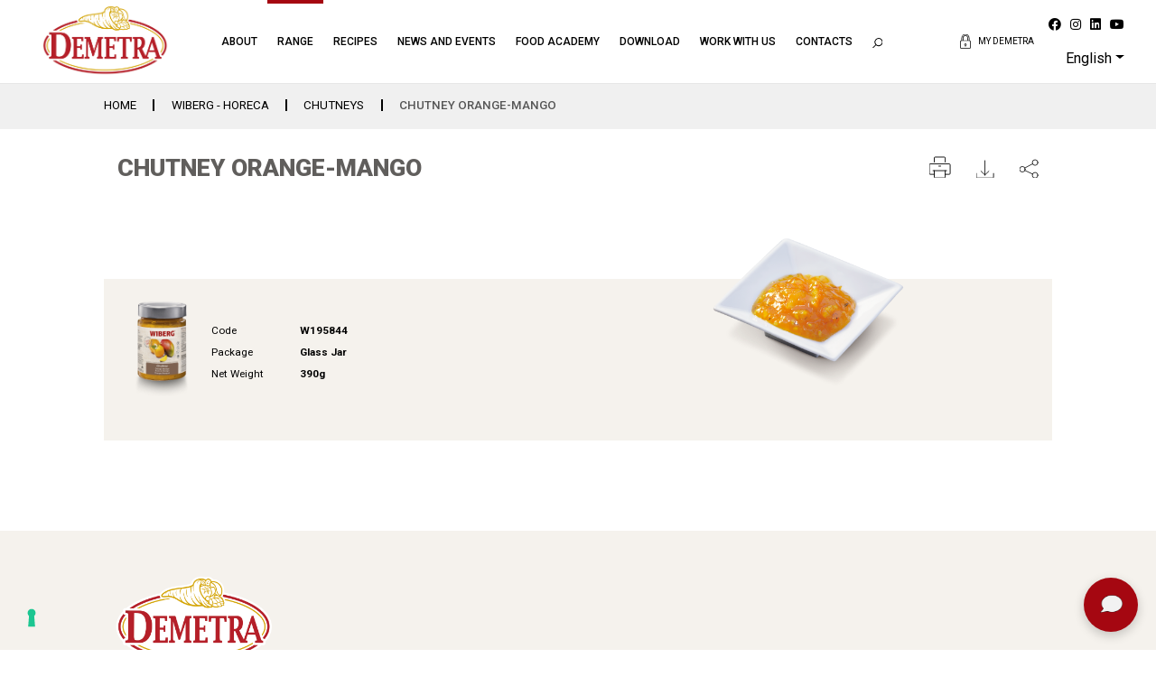

--- FILE ---
content_type: text/html; charset=UTF-8
request_url: https://www.demetrafood.it/en/wiberg/chutneys/chutney-orange-mango
body_size: 12577
content:
<!--Main Layout Start-->
<!doctype html>
<html lang="en">
<head>
	<meta charset="utf-8" />
    <meta name="viewport" content="width=device-width, initial-scale=1.0, maximum-scale=1.0, user-scalable=no" />
    <!-- CSRF Token -->
    <meta name="csrf-token" content="ZOrd5IzjCgkR6XKIMmPZU4aHkjaeQspsGQxl0Ra8">
    <meta name="color-scheme" content="light" />
    <meta name="facebook-domain-verification" content="in3oc7a74ajwk6hdrmk5vjbp1kj3sn" />


    <title>Chutney Orange-Mango | Demetra srl</title>
	<meta name="description" content="">
	<meta name="robots" content="index, follow">
    <link rel="canonical" href="https://www.demetrafood.it/en/wiberg/chutneys/chutney-orange-mango" />
	<meta property="og:type" content="website" />
	<meta property="og:title" content="Chutney Orange-Mango | Demetra srl" />
	<meta property="og:description" content="" />
	<meta property="og:image" content="https://www.demetrafood.it/storage/media/products/ref_hr_images/000934.jpg" />
	<meta property="og:url" content="https://www.demetrafood.it/en/wiberg/chutneys/chutney-orange-mango" />
	<meta property="og:site_name" content="Demetra srl" />

	<link rel="shortcut icon" type="image/png" href="https://www.demetrafood.it/images/favicon-16x16.png" />
    <link rel="apple-touch-icon" href="https://www.demetrafood.it/images/apple-touch-icon-57x57.png" />
    <link rel="apple-touch-icon" sizes="57x57" href="https://www.demetrafood.it/images/apple-icon-57x57.png">
    <link rel="apple-touch-icon" sizes="60x60" href="https://www.demetrafood.it/images/apple-icon-60x60.png">
    <link rel="apple-touch-icon" sizes="72x72" href="https://www.demetrafood.it/images/apple-icon-72x72.png">
    <link rel="apple-touch-icon" sizes="76x76" href="https://www.demetrafood.it/images/apple-icon-76x76.png">
    <link rel="apple-touch-icon" sizes="114x114" href="https://www.demetrafood.it/images/apple-icon-114x114.png">
    <link rel="apple-touch-icon" sizes="120x120" href="https://www.demetrafood.it/images/apple-icon-120x120.png">
    <link rel="apple-touch-icon" sizes="144x144" href="https://www.demetrafood.it/images/apple-icon-144x144.png">
    <link rel="apple-touch-icon" sizes="152x152" href="https://www.demetrafood.it/images/apple-icon-152x152.png">
    <link rel="apple-touch-icon" sizes="180x180" href="https://www.demetrafood.it/images/apple-icon-180x180.png">
    <link rel="icon" type="image/png" sizes="192x192"  href="https://www.demetrafood.it/images/android-icon-192x192.png">
    <link rel="icon" type="image/png" sizes="32x32" href="https://www.demetrafood.it/images/favicon-32x32.png">
    <link rel="icon" type="image/png" sizes="96x96" href="https://www.demetrafood.it/images/favicon-96x96.png">
    <link rel="icon" type="image/png" sizes="16x16" href="https://www.demetrafood.it/images/favicon-16x16.png">
    <link rel="manifest" href="/manifest.json">
    <meta name="msapplication-TileColor" content="#ffffff">
    <meta name="msapplication-TileImage" content="/ms-icon-144x144.png">
    <meta name="theme-color" content="#ffffff">

	<!--Cascading Style Sheet Section-->
<link href="https://fonts.googleapis.com/css2?family=Roboto:wght@100;300;400;500;700;900&amp;display=swap" rel="stylesheet">
<link href="https://fonts.googleapis.com/css2?family=Barlow:wght@400;700&amp;display=swap" rel="stylesheet">
<link href="https://fonts.googleapis.com/css2?family=Roboto+Condensed:wght@700&amp;display=swap" rel="stylesheet">
<link href="https://www.demetrafood.it/vendor/fontawesome-free/css/fontawesome.min.css" rel="stylesheet" />
<link href="https://www.demetrafood.it/vendor/fontawesome-free/css/brands.min.css" rel="stylesheet" />

<link rel="stylesheet" href="https://www.demetrafood.it/css/app.css?v=c70e8c90bcce67cdd983bbef1ed2c40aed22754f">

    <style>
        #breadcrumbs ul li {
        color: #565656;
    }

    #breadcrumbs .c-search input {
        border-color: #565656;
    }
    
        #breadcrumbs ul li {
        border-right-color: #000000;
    }

    #breadcrumbs ul li a {
        color: #000000;
    }
    
        #breadcrumbs {
        background: #f0f0f0;
    }
    
        .pro_details .pro_details_texts h1 {
        color: #605e5c;
    }
    
        .pro_details .pro_details_texts p {
        color: #000000;
    }
    
        .pro_details_2 .pro_d_bg__background {
        background-color: #f5f2ed;
    }
    
        .pro_details_lists p {
        color: #010101;
    }

    .c-product-single {
        color: #010101;
    }
    
        .pro_details_lists .pro_quanty {
        color: #ffffff;
    }
    
        .pro_details_2 .pro_d_bg .pro_details_lists .pro_quanty {
        background-color: #605e5c;
    }
    </style>
    <style>
        #line_header h1 {
        color: #666666;
    }
    
        #line_header, #breadcrumbs {
        background: #f0f0f0;
    }
    
        #breadcrumbs ul li {
        color: #565656;
    }

    #breadcrumbs .c-search input {
        border-color: #565656;
    }
    
        #breadcrumbs ul li {
        border-right-color: #000000;
    }

    #breadcrumbs ul li a {
        color: #000000;
        border-right-color: #000000;
    }
    
        #tags li a.nav-link:not(.active) {
        color: #000000;
    }
    
        #tags li a.nav-link.active {
        color: #666666;
    }
    
        #tags li a.nav-link.active {
        background: #f0f0f0;
    }
    
        .prodotti2_sec_1,
    .all_prodotti2 .all_pro_2.all_pro_2--reverse {
        background: #f5f2ed;
    }
    
        #line_page p {
        color: #000000;
    }
    
        .all_prodotti2 .all_pro_2 a h4 {
        color: #605e5c;
    }
    .all_prodotti2 .all_pro_2 a span:not(.c-subcategory-img).lnr{
        color: #605e5c;
    }
    
        .all_prodotti2 .all_pro_2 {
        background-color: #ffffff;
    }
    
        .all_prodotti2 .all_pro_2 a:hover h4{
        color: #a6192e;
    }
    .all_prodotti2 .all_pro_2 a:hover span:not(.c-subcategory-img).lnr{
        color: #a6192e;
    }
    </style>
            <!-- Google Tag Manager -->
    <script>(function(w,d,s,l,i){w[l]=w[l]||[];w[l].push({'gtm.start':
    new Date().getTime(),event:'gtm.js'});var f=d.getElementsByTagName(s)[0],
    j=d.createElement(s),dl=l!='dataLayer'?'&l='+l:'';j.async=true;j.src=
    'https://www.googletagmanager.com/gtm.js?id='+i+dl;f.parentNode.insertBefore(j,f);
    })(window,document,'script','dataLayer','GTM-KHKT8S6');</script>
    <!-- End Google Tag Manager -->
    </head>
<body id="body"
    attr-lang="en"
    class="lang_en"
    iubenda-site-id="2450133"
    iubenda-cookie-policy-id="52246377"
>
        <!-- Google Tag Manager (noscript) -->
    <noscript><iframe src=https://www.googletagmanager.com/ns.html?id=GTM-KHKT8S6
    height="0" width="0" style="display:none;visibility:hidden"></iframe></noscript>
    <!-- End Google Tag Manager (noscript) -->
    
    <!--Header Section Start-->
    <!--start Header Section-->
<header class="full_width header inner_header fixedheader">
    <div class="container-fluid">
        <div class="row">
            <div class="col-lg-2 col-8 d-flex">
                <div class="logo">
                    <a href="https://www.demetrafood.it/en">
                        <img src="https://www.demetrafood.it/images/logo.png?v=1" alt="Logo Demetra srl" />
                    </a>
                </div>
            </div>

            <div class="col-lg-7 col-12 order-3 order-lg-2 px-0 px-lg-2">
                <div class="full_width navigation">
                    <nav class="navbar navbar-expand-lg">
                        <div class="collapse navbar-collapse" id="Navigation">
                            <div class="navbar-container has-login">
                                <div class="mobile-menu-top d-lg-none">
                                    <div class="dropdown language-menu show">
                                        <a class="dropdown-toggle"
                                            href="#"
                                            role="button"
                                            id="dropdownMenuLink"
                                            data-toggle="dropdown"
                                            aria-haspopup="true"
                                            aria-expanded="false"
                                        >Eng</a>

                                                                                <div class="dropdown-menu" aria-labelledby="dropdownMenuLink">
                                                                                            <a class="dropdown-item" href="https://www.demetrafood.it">Italiano</a>
                                                                                            <a class="dropdown-item" href="https://www.demetrafood.it/en">English</a>
                                                                                            <a class="dropdown-item" href="https://www.demetrafood.it/fr">Français</a>
                                                                                            <a class="dropdown-item" href="https://www.demetrafood.it/de">Deutsch</a>
                                                                                            <a class="dropdown-item" href="https://www.demetrafood.it/es">Español</a>
                                                                                    </div>
                                                                            </div>

                                                                        <div class="login_access">
                                        <a href="#demetra-login">
                                            <img src="https://www.demetrafood.it/images/padlock.svg" alt="MY DEMETRA" />
                                        </a>
                                    </div>
                                                                    </div>

                                <div class="navbar-scroll">
                                    <ul class="navbar-nav">
                                        
                                                                                                                                                                                    <li class="nav-item has-children">
                                                    <a class="nav-link" href="#" >About</a>
                                                                                                            <ul class="submenu" style="display: none;">
                                                                                                                            <li><a href="https://www.demetrafood.it/en/who-we-are" >Who we are</a>
                                                                </li>
                                                                                                                            <li><a href="https://www.demetrafood.it/en/how-we-operate" >How we operate</a>
                                                                </li>
                                                                                                                    </ul>
                                                                                                    </li>
                                                                                                                                            <li class="nav-item active has-children is-open">
                                                    <a class="nav-link" href="#" >Range</a>
                                                                                                            <ul class="submenu" style="display: block;">
                                                                                                                            <li><a href="https://www.demetrafood.it/en/demetra" >DEMETRA - HORECA</a>
                                                                </li>
                                                                                                                            <li><a href="https://www.demetrafood.it/en/wiberg" >WIBERG - HORECA</a>
                                                                </li>
                                                                                                                            <li><a href="https://www.saporisinceri.it/en"   target="_blank"  >SAPORI SINCERI - RETAIL</a>
                                                                </li>
                                                                                                                            <li><a href="https://www.demetrafood.it/en/special-selections" >SPECIAL SELECTIONS</a>
                                                                </li>
                                                                                                                    </ul>
                                                                                                    </li>
                                                                                                                                            <li class="nav-item">
                                                    <a class="nav-link" href="https://www.demetrafood.it/en/recipes" >Recipes</a>
                                                                                                    </li>
                                                                                                                                            <li class="nav-item">
                                                    <a class="nav-link" href="https://www.demetrafood.it/en/news-and-events" >News and Events</a>
                                                                                                    </li>
                                                                                                                                            <li class="nav-item">
                                                    <a class="nav-link" href="https://www.demetrafood.it/en/food-academy" >Food Academy</a>
                                                                                                    </li>
                                                                                                                                            <li class="nav-item">
                                                    <a class="nav-link" href="https://www.demetrafood.it/en/downloads" >Download</a>
                                                                                                    </li>
                                                                                                                                            <li class="nav-item">
                                                    <a class="nav-link" href="https://www.demetrafood.it/en/work-with-us" >Work with us</a>
                                                                                                    </li>
                                                                                                                                            <li class="nav-item">
                                                    <a class="nav-link" href="https://www.demetrafood.it/en/contacts" >Contacts</a>
                                                                                                    </li>
                                                                                    
                                        <li class="d-none d-lg-inline-block nav-item">
                                            <a class="nav-link js-search-opener" href="#" type="button">
                                                <img class="search_icon" src="https://www.demetrafood.it/images/searchicon.svg" alt="Effettua Ricerca" />
                                            </a>
                                        </li>
                                    </ul>

                                    <div class="d-block d-lg-none mobile-menu">
                                        <ol class="social-menu mb-md-0 mt-md-5">
                                                <li>
        <a target="_blank" href="https://www.facebook.com/demetrafood"><i class="fab fa-facebook" aria-hidden="true"></i></a>
    </li>
    <li>
        <a target="_blank" href="https://www.instagram.com/demetrafood/"><i class="fab fa-instagram" aria-hidden="true"></i></a>
    </li>
    <li>
        <a target="_blank" href="https://www.linkedin.com/company/demetra-srl/?originalSubdomain=it"><i class="fab fa-linkedin" aria-hidden="true"></i></a>
    </li>
    <li>
        <a target="_blank" href="https://www.youtube.com/channel/UCz-t7HoOvDPNeaWpnBWD7Yw"><i class="fab fa-youtube" aria-hidden="true"></i></a>
    </li>
                                        </ol>

                                        <a href="#" data-toggle="modal" data-target="#newslettermodal" class="full_width o-newsletter d-md-none">
                                            <h4>
                                                <span>SUBSCRIBE TO THE NEWSLETTER</span>
                                                <svg class="o-newsletter__bell" x="0px" y="0px" viewBox="0 0 512 469.3" style="enable-background:new 0 0 512 469.3;">
                                                    <path d="M434.2,338.2C422,320,405.3,295,405.3,224v-32c0-67.5-45.1-124.6-106.7-143v-6.3C298.7,19.1,279.6,0,256,0
                                                    c-23.6,0-42.7,19.1-42.7,42.7V49c-61.6,18.4-106.7,75.5-106.7,143v32c0,71-16.7,96-28.9,114.2C70.7,348.7,64,358.7,64,373.3
                                                    c0,34.8,72.5,47,131.3,51.2c10.3,33.5,45.9,52.3,79.5,42c20.1-6.2,35.8-21.9,42-42c58.8-4.2,131.3-16.4,131.3-51.2
                                                    C448,358.7,441.3,348.7,434.2,338.2z M234.7,42.7c0-11.8,9.5-21.3,21.3-21.3s21.3,9.5,21.3,21.3c0,0,0,0,0,0v1.7
                                                    c-14.1-2.3-28.5-2.3-42.7,0L234.7,42.7z M256,448c-15.5,0-29.8-8.5-37.2-22.1c15.1,0.6,28.2,0.8,37.2,0.8c9,0,22.1-0.2,37.2-0.8
                                                    C285.8,439.5,271.5,448,256,448z M256,405.3c-97.7,0-170.7-16.9-170.7-32c0-7.8,3.3-13.1,10.2-23.3C108.4,330.7,128,301.5,128,224
                                                    v-32c0-70.7,57.3-128,128-128s128,57.3,128,128v32c0,77.5,19.6,106.7,32.5,126.1c6.9,10.2,10.1,15.5,10.1,23.3
                                                    C426.7,388.4,353.7,405.3,256,405.3L256,405.3z"/>
                                                    <path d="M499.3,157.1c-1.9-5.6-7.9-8.6-13.5-6.8c-5.6,1.9-8.6,7.9-6.8,13.5c15.5,45.9,15.5,95.7,0,141.6c-1.9,5.6,1.2,11.6,6.8,13.5
                                                    c1.1,0.4,2.2,0.6,3.4,0.5c4.6,0,8.7-2.9,10.1-7.3C516.2,261.9,516.2,207.4,499.3,157.1L499.3,157.1z"/>
                                                    <path d="M445.4,163.9c-5.6,1.9-8.6,7.9-6.8,13.5c12.5,37.2,12.5,77.5,0,114.6c-1.8,5.6,1.3,11.6,6.9,13.4c5.5,1.8,11.5-1.2,13.4-6.7
                                                    c14-41.6,14-86.5,0-128.1C457,165,450.9,162,445.4,163.9z"/>
                                                    <path d="M21.3,234.7c0-24.1,3.9-48,11.6-70.8c1.9-5.6-1.2-11.6-6.8-13.5s-11.6,1.2-13.5,6.8l0,0c-16.9,50.3-16.9,104.8,0,155.1
                                                    c1.5,4.4,5.5,7.3,10.1,7.3c1.1,0,2.3-0.2,3.4-0.5c5.6-1.8,8.7-7.9,6.8-13.5c0,0,0,0,0,0C25.3,282.6,21.4,258.7,21.3,234.7z"/>
                                                    <path d="M73.4,292c-12.5-37.2-12.5-77.5,0-114.6c2.1-5.5-0.7-11.7-6.3-13.7c-5.5-2.1-11.7,0.7-13.7,6.3c-0.1,0.3-0.2,0.5-0.3,0.8
                                                    c-14,41.6-14,86.5,0,128.1c1.8,5.6,7.8,8.7,13.4,6.9s8.7-7.8,6.9-13.4C73.4,292.2,73.4,292.1,73.4,292L73.4,292z"/>
                                                    <path class="st0" d="M256,405.3c-97.7,0-170.7-16.9-170.7-32c0-7.8,3.3-13.1,10.2-23.3C108.4,330.7,128,301.5,128,224v-32
                                                    c0-70.7,57.3-128,128-128s128,57.3,128,128v32c0,77.5,19.6,106.7,32.5,126.1c6.9,10.2,10.1,15.5,10.1,23.3
                                                    C426.7,388.4,353.7,405.3,256,405.3L256,405.3z"/>
                                                    <path class="st0" d="M256,448c-15.5,0-29.8-8.5-37.2-22.1c15.1,0.6,28.2,0.8,37.2,0.8c9,0,22.1-0.2,37.2-0.8
                                                    C285.8,439.5,271.5,448,256,448z"/>
                                                    <path class="st0" d="M234.7,42.7c0-11.8,9.5-21.3,21.3-21.3s21.3,9.5,21.3,21.3c0,0,0,0,0,0v1.7c-14.1-2.3-28.5-2.3-42.7,0
                                                    L234.7,42.7z"/>
                                                </svg>
                                            </h4>
                                        </a>
                                        <div class="clearfix"></div>
                                    </div>
                                </div>
                            </div>
                        </div>
                    </nav>
                    <div class="navigation__backdrop"></div>
                </div>
            </div>

            <div class="col-xl-3 col-lg-auto ml-auto col-4 order-2 order-lg-3 d-flex d-lg-block justify-content-end align-items-stretch">
                <button id="search_box"
                    class="navbar-toggler js-search-opener d-inline-block d-lg-none"
                    type="button"
                >
                    <img src="https://www.demetrafood.it/images/searchicon.svg" alt="Effettua Ricerca" />
                </button>

                <button id="sp_menu"
                    class="navbar-toggler collapsed d-inline-block d-lg-none"
                    type="button"
                    data-target="#Navigation"
                    aria-controls="Navigation"
                    aria-expanded="false"
                    aria-label="Toggle navigation"
                >
                    <span class="lnr lnr-menu"></span>
                </button>

                <div class="side_head d-none d-lg-flex">
                                        <div class="login_access">
                        <a href="#demetra-login">
                            <img src="https://www.demetrafood.it/images/padlock.svg" alt="MY DEMETRA"/>
                            <span>MY DEMETRA</span>
                        </a>
                    </div>
                    
                    <ol class="d-none d-lg-inline-block">
                            <li>
        <a target="_blank" href="https://www.facebook.com/demetrafood"><i class="fab fa-facebook" aria-hidden="true"></i></a>
    </li>
    <li>
        <a target="_blank" href="https://www.instagram.com/demetrafood/"><i class="fab fa-instagram" aria-hidden="true"></i></a>
    </li>
    <li>
        <a target="_blank" href="https://www.linkedin.com/company/demetra-srl/?originalSubdomain=it"><i class="fab fa-linkedin" aria-hidden="true"></i></a>
    </li>
    <li>
        <a target="_blank" href="https://www.youtube.com/channel/UCz-t7HoOvDPNeaWpnBWD7Yw"><i class="fab fa-youtube" aria-hidden="true"></i></a>
    </li>
                    </ol>

                    <ul class="d-none d-lg-inline-block">
                        <li>
                            <div class="dropdown show">
                                <a class="dropdown-toggle"
                                    href="#"
                                    role="button"
                                    id="dropdownMenuLink"
                                    data-toggle="dropdown"
                                    aria-haspopup="true"
                                    aria-expanded="false"
                                >English</a>

                                                               <div class="dropdown-menu" aria-labelledby="dropdownMenuLink">
                                                                            <a class="dropdown-item" href="https://www.demetrafood.it">Italiano</a>
                                                                            <a class="dropdown-item" href="https://www.demetrafood.it/en">English</a>
                                                                            <a class="dropdown-item" href="https://www.demetrafood.it/fr">Français</a>
                                                                            <a class="dropdown-item" href="https://www.demetrafood.it/de">Deutsch</a>
                                                                            <a class="dropdown-item" href="https://www.demetrafood.it/es">Español</a>
                                                                    </div>
                                                            </div>
                        </li>
                    </ul>
                </div>
            </div>
        </div>
    </div>
</header>

<div class="o-search-modal">
    <button class="js-search-opener o-search-modal__closer" type="button">
        <span class="lnr lnr-cross"></span>
    </button>

    <form method="POST" action="https://www.demetrafood.it/api/search" class="c-search js-search">
    <div class="c-search__row">
        <button type="submit">
            <img src="https://www.demetrafood.it/images/searchicon.svg" alt="searchicon" />
        </button>

        <input type="search" name="search"
        placeholder="Search by NAME or CODE"
        entity-type="Reference"
        category-code="WIBERG"
        list-message="Search results for:"
        zero-message=" No results for the term you searched for, refine your search"
        autocomplete="off" />

        <div class="c-search__arrow">
            <span class="lnr lnr-arrow-right"></span>
        </div>
        
                <div class="c-search__data d-none d-lg-block">
            <h4 class="mb-3">The Demetra Food Academy Recommends...</h4>
            <div class="row">
                                <div class="c-search-result c-search-result--full">
                    <a href="https://www.demetrafood.it/en/recipes/cream-of-fresh-tomatoes-garnished-with-artichokes-string-beans-and-watercress" class="c-search-result__item">
                                                <div class="c-search-result__item__image">
                            <img src="https://www.demetrafood.it/storage/media/recipes/recipe_images/000007.jpg" alt="Cream of fresh tomatoes garnished with artichokes, string beans and watercress" />
                        </div>
                                                <div>
                            <strong>Cream of fresh tomatoes garnished with artichokes, string beans and watercress</strong>
                        </div>
                    </a>
                </div>
                                <div class="c-search-result c-search-result--full">
                    <a href="https://www.demetrafood.it/en/recipes/spaghetti-with-clams-and-chanterelles-mushrooms" class="c-search-result__item">
                                                <div class="c-search-result__item__image">
                            <img src="https://www.demetrafood.it/storage/media/recipes/recipe_images/000283.jpg" alt="Spaghetti with clams and chanterelles mushrooms" />
                        </div>
                                                <div>
                            <strong>Spaghetti with clams and chanterelles mushrooms</strong>
                        </div>
                    </a>
                </div>
                                <div class="c-search-result c-search-result--full">
                    <a href="https://www.demetrafood.it/en/recipes/pizza-with-nduja-cream" class="c-search-result__item">
                                                <div class="c-search-result__item__image">
                            <img src="https://www.demetrafood.it/storage/media/recipes/recipe_images/000294.jpg" alt="Pizza with ‘nduja cream" />
                        </div>
                                                <div>
                            <strong>Pizza with ‘nduja cream</strong>
                        </div>
                    </a>
                </div>
                                <div class="c-search-result c-search-result--full">
                    <a href="https://www.demetrafood.it/en/recipes/pizza-with-pineapple-and-nduja-cream" class="c-search-result__item">
                                                <div class="c-search-result__item__image">
                            <img src="https://www.demetrafood.it/storage/media/recipes/recipe_images/000301.jpg" alt="Pizza with pineapple and ‘nduja cream" />
                        </div>
                                                <div>
                            <strong>Pizza with pineapple and ‘nduja cream</strong>
                        </div>
                    </a>
                </div>
                                <div class="c-search-result c-search-result--full">
                    <a href="https://www.demetrafood.it/en/recipes/figs-and-maraschino-creme-caramel" class="c-search-result__item">
                                                <div class="c-search-result__item__image">
                            <img src="https://www.demetrafood.it/storage/media/recipes/recipe_images/000263.jpg" alt="Figs and maraschino Creme Caramel" />
                        </div>
                                                <div>
                            <strong>Figs and maraschino Creme Caramel</strong>
                        </div>
                    </a>
                </div>
                            </div>
        </div>
            </div>

    <div class="c-search__box">
                <div class="c-search__data" data-search-data>
            Cerca all&#039;interno del mondo DEMETRA FOOD, prodotti ricette news e molto altro ancora...
        </div>
    </div>

        <div class="c-search__recipes d-block d-lg-none">
        <h4 class="mb-3">The Demetra Food Academy Recommends...</h4>
        <div class="row">
                        <div class="c-search-result c-search-result--full">
                <a href="https://www.demetrafood.it/en/recipes/cream-of-fresh-tomatoes-garnished-with-artichokes-string-beans-and-watercress" class="c-search-result__item">
                                        <div class="c-search-result__item__image">
                        <img src="https://www.demetrafood.it/storage/media/recipes/recipe_images/000007.jpg" alt="Cream of fresh tomatoes garnished with artichokes, string beans and watercress" />
                    </div>
                                        <div>
                        <strong>Cream of fresh tomatoes garnished with artichokes, string beans and watercress</strong>
                    </div>
                </a>
            </div>
                        <div class="c-search-result c-search-result--full">
                <a href="https://www.demetrafood.it/en/recipes/spaghetti-with-clams-and-chanterelles-mushrooms" class="c-search-result__item">
                                        <div class="c-search-result__item__image">
                        <img src="https://www.demetrafood.it/storage/media/recipes/recipe_images/000283.jpg" alt="Spaghetti with clams and chanterelles mushrooms" />
                    </div>
                                        <div>
                        <strong>Spaghetti with clams and chanterelles mushrooms</strong>
                    </div>
                </a>
            </div>
                        <div class="c-search-result c-search-result--full">
                <a href="https://www.demetrafood.it/en/recipes/pizza-with-nduja-cream" class="c-search-result__item">
                                        <div class="c-search-result__item__image">
                        <img src="https://www.demetrafood.it/storage/media/recipes/recipe_images/000294.jpg" alt="Pizza with ‘nduja cream" />
                    </div>
                                        <div>
                        <strong>Pizza with ‘nduja cream</strong>
                    </div>
                </a>
            </div>
                        <div class="c-search-result c-search-result--full">
                <a href="https://www.demetrafood.it/en/recipes/pizza-with-pineapple-and-nduja-cream" class="c-search-result__item">
                                        <div class="c-search-result__item__image">
                        <img src="https://www.demetrafood.it/storage/media/recipes/recipe_images/000301.jpg" alt="Pizza with pineapple and ‘nduja cream" />
                    </div>
                                        <div>
                        <strong>Pizza with pineapple and ‘nduja cream</strong>
                    </div>
                </a>
            </div>
                        <div class="c-search-result c-search-result--full">
                <a href="https://www.demetrafood.it/en/recipes/figs-and-maraschino-creme-caramel" class="c-search-result__item">
                                        <div class="c-search-result__item__image">
                        <img src="https://www.demetrafood.it/storage/media/recipes/recipe_images/000263.jpg" alt="Figs and maraschino Creme Caramel" />
                    </div>
                                        <div>
                        <strong>Figs and maraschino Creme Caramel</strong>
                    </div>
                </a>
            </div>
                    </div>
    </div>
    </form>
</div>

<div id="demetra-login" class="full_width enter_demetra enter_demetra_fixed">
    <div class="container-fluid">
        <div class="row">
            <div class="offset-xl-2 col-xl-8 col-md-12 col-sm-12 col-12">

                <div class="js-login full_width enter_form">
                    <h2>
                        <img src="https://www.demetrafood.it/images/padlock.svg" alt="whitelock" /> Enter in My Demetra
                    </h2>
                    <form action="https://www.demetrafood.it/api/auth/login" class="full_width e_form" method="POST" autocomplete="off">
                        <input type="hidden" name="_token" value="ZOrd5IzjCgkR6XKIMmPZU4aHkjaeQspsGQxl0Ra8">                        <div class="row">
                            <div class="col-xl-5 col-lg-4 col-12">
                                <input type="text" id="email" name="email" required autocomplete="email" autofocus
                                       placeholder="Username" value=""/>
                            </div>
                            <div class="col-xl-5 col-lg-4 col-12">
                                <input id="password" type="password" name="password" required placeholder="Password"
                                       value=""/>
                            </div>
                            <div class="col-xl-2 col-lg-4 col-12">
                                <button type="submit">Enter</button>
                            </div>
                        </div>
                    </form>
                    <ul>
                        <li><a href="javascript:void(0)" data-target="js-recoverpwd" class="js-toggle-form">Forgot your password?</a></li>
                        <li><a href="javascript:void(0)" data-target="js-recoverusr" class="js-toggle-form">Forgot your username?</a></li>
                    </ul>
                </div>

                <div class="js-recoverpwd full_width enter_form" style="display: none">
                    <h2><img src="https://www.demetrafood.it/images/padlock.svg" alt="whitelock"/> Forgot your password?</h2>
                    <form action="https://www.demetrafood.it/api/auth/pwdrecovery" class="full_width e_form" method="POST">
                        <input type="hidden" name="_token" value="ZOrd5IzjCgkR6XKIMmPZU4aHkjaeQspsGQxl0Ra8">                        <div class="row">
                            <div class="col-xl-10 col-lg-8 col-md-10 col-sm-12 col-12">
                                <input type="text" id="email" name="email" required autocomplete="email" autofocus
                                       placeholder="Please enter your email address" value=""/>
                            </div>
                            <div class="col-xl-2 col-lg-4 col-md-2 col-sm-12 col-12">
                                <button type="submit">Recover</button>
                            </div>
                        </div>
                    </form>
                    <ul>
                        <li><a href="javascript:void(0)" data-target="js-login" class="js-toggle-form">Enter in My Demetra</a></li>
                        <li><a href="javascript:void(0)" data-target="js-recoverusr" class="js-toggle-form">Forgot your username?</a></li>

                    </ul>
                </div>

                <div class="js-recoverusr full_width enter_form" style="display: none">
                    <h2><img src="https://www.demetrafood.it/images/padlock.svg" alt="whitelock" /> Forgot your username?</h2>
                    <form action="https://www.demetrafood.it/recupera-login" class="full_width e_form" method="POST">
                        <input type="hidden" name="_token" value="ZOrd5IzjCgkR6XKIMmPZU4aHkjaeQspsGQxl0Ra8">                        <div class="row">
                            <div class="col-xl-10 col-lg-8 col-md-10 col-sm-12 col-12">
                                <input type="text" id="email" name="email" required autocomplete="email" autofocus
                                       placeholder="Please enter your email address" value=""/>
                            </div>
                            <div class="col-xl-2 col-lg-4 col-md-2 col-sm-12 col-12">
                                <button type="submit">Recover</button>
                            </div>
                        </div>
                    </form>
                    <ul>
                        <li><a href="javascript:void(0)" data-target="js-login" class="js-toggle-form">Enter in My Demetra</a></li>
                        <li><a href="javascript:void(0)" data-target="js-recoverpwd" class="js-toggle-form">Forgot your password?</a></li>
                    </ul>
                </div>
            </div>
        </div>
    </div>
</div>
<!--end Header Section-->
    <!--Header Section end-->

            <div id="breadcrumbs" class="full_width c-breadcrumbs">
    <div class="container-fluid d-md-flex justify-content-between d-block">
                <ul id="breadcrumbs">
                        <li>
                                <a href="https://www.demetrafood.it/en" title="Home">Home</a>
                            </li>
                        <li>
                                <a href="https://www.demetrafood.it/en/wiberg" title="WIBERG - HORECA">WIBERG - HORECA</a>
                            </li>
                        <li>
                                <a href="https://www.demetrafood.it/en/wiberg/chutneys" title="CHUTNEYS">CHUTNEYS</a>
                            </li>
                        <li>
                                Chutney Orange-Mango
                            </li>
                    </ul>
        
        
    </div>
</div>
        <!--Content Section Start-->
        <!--Product Details page 2 Start-->
    <div class="full_width pro_details_page pro_details_page_2">
        <div class="full_width pro_details pro_details_2">
            <div class="container-fluid">
                <div class="full_width">
                    <div class="container-fluid">
                        <div class="row">
                            <div class="col-xl-6 col-12">
                                <div class="full_width pro_details_texts pro_details_texts_2">
                                    <h1>Chutney Orange-Mango</h1>
                                    
                                </div>
                            </div>

                            <div class="col-xl-6 col-12">
                                <ul class="list_links">
                                    <li class="d-none d-sm-inline-block">
                                        <a
                                            href="https://www.demetrafood.it/pdfprodotto?slug=%2Fen%2Fwiberg%2Fchutneys%2Fchutney-orange-mango"
                                            target="_blank">
                                            <img src="https://www.demetrafood.it/images/print.svg" alt="Print" />
                                        </a>
                                    </li>
                                    <li>
                                        <a
                                            href="https://www.demetrafood.it/pdfprodotto?download=pdf&amp;slug=%2Fen%2Fwiberg%2Fchutneys%2Fchutney-orange-mango"
                                           target="_blank">
                                           <img src="https://www.demetrafood.it/images/downloadd.svg" alt="Download" />
                                        </a>
                                    </li>
                                    <li class="c-sharebox">
                                        <span>
                                            <img src="https://www.demetrafood.it/images/sharee.svg" alt="Share" />
                                        </span>
                                        <div class="addthis_inline_share_toolbox c-sharebox__dropdown">
                                            <div id="copyToClipboard"><svg xmlns="http://www.w3.org/2000/svg" height="1em" viewBox="0 0 448 512"><path d="M208 0H332.1c12.7 0 24.9 5.1 33.9 14.1l67.9 67.9c9 9 14.1 21.2 14.1 33.9V336c0 26.5-21.5 48-48 48H208c-26.5 0-48-21.5-48-48V48c0-26.5 21.5-48 48-48zM48 128h80v64H64V448H256V416h64v48c0 26.5-21.5 48-48 48H48c-26.5 0-48-21.5-48-48V176c0-26.5 21.5-48 48-48z"/></svg></div>
                                            <div id="social-links"><ul><li><a href="https://www.facebook.com/sharer/sharer.php?u=https://www.demetrafood.it/en/wiberg/chutneys/chutney-orange-mango" target="_blank" class="social-button " id="" title="" rel=""><span class="fab fa-facebook-square"></span></a></li><li><a href="https://www.linkedin.com/sharing/share-offsite?mini=true&url=https://www.demetrafood.it/en/wiberg/chutneys/chutney-orange-mango&title=&summary=" target="_blank" class="social-button " id="" title="" rel=""><span class="fab fa-linkedin"></span></a></li><li><a target="_blank" href="https://wa.me/?text=https://www.demetrafood.it/en/wiberg/chutneys/chutney-orange-mango" class="social-button " id="" title="" rel=""><span class="fab fa-whatsapp"></span></a></li><li><a target="_blank" href="https://telegram.me/share/url?url=https://www.demetrafood.it/en/wiberg/chutneys/chutney-orange-mango&text=" class="social-button " id="" title="" rel=""><span class="fab fa-telegram"></span></a></li></ul></div>                                        </div>
                                    </li>
                                </ul>
                            </div>
                        </div>

                                            </div>

                                            <div class="full_width pro_d_bg">
                            
                            <div class="pro_d_bg__background">
                                <div class="row row-prodotto">
                                    <div class="col-lg-6 col-12 pro_details_sx">
                                        <div class="full_width pro_details_lists">
                                                                                                                                            <div class="c-product-single"
                                                     data-filter=""
                                                     style="display: block">
                                                    <div class="c-product-single__row">
                                                        <a data-fslightbox="gallery" class="c-product-single__image"
                                                           href="https://www.demetrafood.it/storage/media/products/prod_thumbnail_images/W195844-W.png">
                                                            <img
                                                                class="img_list_pro"
                                                                src="https://www.demetrafood.it/storage/media/products/prod_thumbnail_images/W195844-W.png"
                                                                alt="  "
                                                            />
                                                        </a>
                                                        <div class="c-product-single__data">
                                                            <div class="c-product-single__data__table">
                                                                                                                                                                                                    
                                                                    
                                                                                                                                                                                                                                                                                                                                                                                                                                                                                                                                                                                                        
                                                                                                                                            
                                                                                                                                                    

                                                                                                                                                                                                                                                <span
                                                                                        style="grid-row: 1" class="is-code">
                                                                                Code
                                                                            </span>
                                                                                    <b  class="is-code" style="grid-row: 1">
                                                                                        W195844
                                                                                    </b>
                                                                                                                                                                                                                                                                                                                                <span
                                                                                        style="grid-row: 2" class="">
                                                                                Package
                                                                            </span>
                                                                                    <b  class="" style="grid-row: 2">
                                                                                        Glass Jar
                                                                                    </b>
                                                                                                                                                                                                                                                                                                                                <span
                                                                                        style="grid-row: 3" class="">
                                                                                Net Weight
                                                                            </span>
                                                                                    <b  class="" style="grid-row: 3">
                                                                                        390g
                                                                                    </b>
                                                                                                                                                                                                                                                                                                                                                                        
                                                                                                                            </div>

                                                            
                                                                                                                    </div>
                                                    </div>
                                                </div>
                                                                                    </div>
                                    </div>

                                    <div class="col-lg-6 col-12 pro_details_dx">
                                        <div class="pro_details_dx__sticky">
                                            <div
                                                class="c-reference-image big nrows1">
                                                <!-- vedere se rimettere 1 o meno per stampare la single image -->
                                                                                                                                                    <div class="simple simple--img_main">
                                                        <a class="d-none" data-fslightbox="gallery_main"
                                                           href="https://www.demetrafood.it/storage/media/products/ref_thumbnail_images/000934.png"></a>
                                                        <img
                                                            src="https://www.demetrafood.it/storage/media/products/ref_thumbnail_images/000934.png"
                                                            alt="Chutney Orange-Mango"
                                                            class="emulate_lightbox wiberg-stylex "/>
                                                    </div>
                                                                                            </div>
                                        </div>

                                                                            </div>
                                </div>
                            </div>
                        </div>
                    
                    <div class="clearfix"></div>

                                        <!--Related Recipes Start-->
                        <div class="container-fluid">
    
    </div>
                                            <!--Related Recipes End-->
                                    </div>
            </div>
        </div>

        <!--Product Details page 2 End-->
    <!--Content Section End-->

    <!--Main Footer Section Start-->
    <!--Main Footer-->

<div class="modal fade" id="companyInfo" tabindex="-1" role="dialog" aria-labelledby="exampleModalLabel" aria-hidden="true">
    <div class="modal-dialog modal-dialog-centered" role="document">
        <div class="modal-content">
            <div class="modal-body">

                <button type="button" class="close" data-dismiss="modal" aria-label="Close">
                    <span aria-hidden="true">&times;</span>
                </button>

                <div class="row">
                    <div class="col-12 col-md-12">
                        <img src="https://www.demetrafood.it/images/logo.png?v=1" alt="footerlogo" />
                        <h2 class="mt-3">DEMETRA srl</h2>
                        <small>Authentic Food Passion</small>
                    </div>
                </div>

                <div class="row mt-3">
                    <div class="col-12 col-md-6">
                        <b>HEADQUARTERS AND FACTORY</b>
                        <p>Via Roma 751<br />23018 Talamona (SO) - Italy</p>
                    </div>

                    <div class="col-12 col-md-6">
                        <b>logistic unit and shop</b>
                        <p>Via Industria 13/A<br />23017 Morbegno (SO) - Italy</p>
                    </div>

                </div>

                <div class="row mt-3 align-items-end">
                    <div class="col-12 col-md-6">
                        <b>ADDRESS</b>
                        <p>
                            <strong>T</strong> <a href="tel:+390342674011" class="phone-demetra">+39 0342
                                674011</a><br />
                            <strong>F</strong> <a>+39 0342 674030</a><br />
                            <strong>E</strong> <a href="mailto:info@demetrafood.it">info@demetrafood.it</a>
                        </p>
                    </div>

                    <div class="col-12 col-md-6">
                        <p>
                            <strong>VAT ID</strong> IT 09887360155<br />
                            <strong>CCIAA di Sondrio</strong> REA N. 40250
                        </p>
                    </div>

                </div>

                <hr class="mt-3 mb-3" />

                <div class="row">
                    <div class="col-12">
                        <b>REGISTERED OFFICE</b>
                        <p>Corso Europa 7 <br />20122 Milano (MI) - Italy</p>
                        <p class="mt-3">
                            <strong>CF e Registro Imprese Milano</strong> 00564040145<br />
                            <strong>CCIAA di Milano</strong> REA N. 132358<br />
                            <strong>Share Capital</strong> € 5.000.000 i.v.
                        </p>
                    </div>
                </div>
            </div>
        </div>
    </div>
</div>



<footer class="full_width Footer">
    <div class="container-fluid">
        <div class="row align-items-end">
            <div class="col-md-6 col-lg-4 col-12">
                <div class="full_width footer_sec_1">
                    <img src="https://www.demetrafood.it/images/logo.png?v=1" alt="Logo Demetra srl" />
                    <h6>Authentic Food Passion</h6>
                    <p class="pb-0 pb-md-2">DEMETRA srl</p>

                    <p class="d-none d-md-block">Via Roma 751<br />
                        23018 Talamona (SO)<br />
                        <b>T</b> <a href="tel:+39 0342 674011" class="phone-demetra">+39 0342 674011</a><br />
                        <b>F</b> <a>+39 0342 674030</a><br /><br />
                        P.IVA 09887360155
                    </p>

                    <p class=" d-block d-md-none pt-0">P.IVA 09887360155</p>

                    <ol class="d-none d-lg-block">
                        <li>
                            <a href="https://www.iubenda.com/privacy-policy/52246377/cookie-policy"
                                class="iubenda-nostyle no-brand iubenda-noiframe iubenda-embed iubenda-noiframe "
                                title="Cookie Policy">COOKIE POLICY</a>
                        </li>
                        <li>
                            <a href="https://www.iubenda.com/privacy-policy/52246377"
                                class="iubenda-nostyle no-brand iubenda-noiframe iubenda-embed iubenda-noiframe "
                                title="Privacy Policy">PRIVACY POLICY</a>
                        </li>
                    </ol>

                    <ol class="d-none d-lg-block">
                        <li><a href="#" data-toggle="modal" data-target="#companyInfo">COMPANY INFO</a></li>
                    </ol>
                </div>
            </div>

            <div class="col-12 col-md-6 d-block d-lg-none order-1 mt-3">
                <div class="full_width footer_sec_3 pt-0">
                    <ol>
                        <li>
                            <a target="_blank" href="https://www.facebook.com/demetrafood">
                                <i class="fab fa-facebook" aria-hidden="true"></i>
                            </a>
                        </li>
                        <li>
                            <a target="_blank" href="https://www.instagram.com/demetrafood/">
                                <i class="fab fa-instagram" aria-hidden="true"></i>
                            </a>
                        </li>
                        <li>
                            <a target="_blank" href="https://www.linkedin.com/company/demetra-srl/?originalSubdomain=it">
                                <i class="fab fa-linkedin" aria-hidden="true"></i>
                            </a>
                        </li>
                        <li>
                            <a target="_blank" href="https://www.youtube.com/channel/UCz-t7HoOvDPNeaWpnBWD7Yw">
                                <i class="fab fa-youtube" aria-hidden="true"></i>
                            </a>
                        </li>
                    </ol>
                </div>
                <div class="col-lg-1 d-lg-block valtellina-logo valtellina-logo--mobile">
                    <img src="https://www.demetrafood.it/images/Valtellina-impresa.png" alt="valtellina_logo" />
                </div>
            </div>

            <div class="col-lg-3 col-md-6 col-12">
                <div class="full_width footer_sec_2">
                    <ul class="d-none d-md-block">
                                                                                    <li><a href="https://www.demetrafood.it/en/demetra"
                                        >DEMETRA - HORECA</a>
                                </li>
                                                            <li><a href="https://www.demetrafood.it/en/wiberg"
                                        >WIBERG - HORECA</a>
                                </li>
                                                            <li><a href="https://www.saporisinceri.it/en"
                                         target="_blank" >SAPORI SINCERI - RETAIL</a>
                                </li>
                                                            <li><a href="https://www.demetrafood.it/en/special-selections"
                                        >SPECIAL SELECTIONS</a>
                                </li>
                                                                        </ul>

                    <a href="#" data-toggle="modal" data-target="#newslettermodal"
                        class="full_width o-newsletter">
                        <h4>
                            <span>SUBSCRIBE TO THE NEWSLETTER</span>
                            <svg class="o-newsletter__bell" x="0px" y="0px" viewBox="0 0 512 469.3"
                                style="enable-background:new 0 0 512 469.3;">
                                <path d="M434.2,338.2C422,320,405.3,295,405.3,224v-32c0-67.5-45.1-124.6-106.7-143v-6.3C298.7,19.1,279.6,0,256,0
                                c-23.6,0-42.7,19.1-42.7,42.7V49c-61.6,18.4-106.7,75.5-106.7,143v32c0,71-16.7,96-28.9,114.2C70.7,348.7,64,358.7,64,373.3
                                c0,34.8,72.5,47,131.3,51.2c10.3,33.5,45.9,52.3,79.5,42c20.1-6.2,35.8-21.9,42-42c58.8-4.2,131.3-16.4,131.3-51.2
                                C448,358.7,441.3,348.7,434.2,338.2z M234.7,42.7c0-11.8,9.5-21.3,21.3-21.3s21.3,9.5,21.3,21.3c0,0,0,0,0,0v1.7
                                c-14.1-2.3-28.5-2.3-42.7,0L234.7,42.7z M256,448c-15.5,0-29.8-8.5-37.2-22.1c15.1,0.6,28.2,0.8,37.2,0.8c9,0,22.1-0.2,37.2-0.8
                                C285.8,439.5,271.5,448,256,448z M256,405.3c-97.7,0-170.7-16.9-170.7-32c0-7.8,3.3-13.1,10.2-23.3C108.4,330.7,128,301.5,128,224
                                v-32c0-70.7,57.3-128,128-128s128,57.3,128,128v32c0,77.5,19.6,106.7,32.5,126.1c6.9,10.2,10.1,15.5,10.1,23.3
                                C426.7,388.4,353.7,405.3,256,405.3L256,405.3z" />
                                <path
                                    d="M499.3,157.1c-1.9-5.6-7.9-8.6-13.5-6.8c-5.6,1.9-8.6,7.9-6.8,13.5c15.5,45.9,15.5,95.7,0,141.6c-1.9,5.6,1.2,11.6,6.8,13.5
                                c1.1,0.4,2.2,0.6,3.4,0.5c4.6,0,8.7-2.9,10.1-7.3C516.2,261.9,516.2,207.4,499.3,157.1L499.3,157.1z" />
                                <path d="M445.4,163.9c-5.6,1.9-8.6,7.9-6.8,13.5c12.5,37.2,12.5,77.5,0,114.6c-1.8,5.6,1.3,11.6,6.9,13.4c5.5,1.8,11.5-1.2,13.4-6.7
                                c14-41.6,14-86.5,0-128.1C457,165,450.9,162,445.4,163.9z" />
                                <path
                                    d="M21.3,234.7c0-24.1,3.9-48,11.6-70.8c1.9-5.6-1.2-11.6-6.8-13.5s-11.6,1.2-13.5,6.8l0,0c-16.9,50.3-16.9,104.8,0,155.1
                                c1.5,4.4,5.5,7.3,10.1,7.3c1.1,0,2.3-0.2,3.4-0.5c5.6-1.8,8.7-7.9,6.8-13.5c0,0,0,0,0,0C25.3,282.6,21.4,258.7,21.3,234.7z" />
                                <path
                                    d="M73.4,292c-12.5-37.2-12.5-77.5,0-114.6c2.1-5.5-0.7-11.7-6.3-13.7c-5.5-2.1-11.7,0.7-13.7,6.3c-0.1,0.3-0.2,0.5-0.3,0.8
                                c-14,41.6-14,86.5,0,128.1c1.8,5.6,7.8,8.7,13.4,6.9s8.7-7.8,6.9-13.4C73.4,292.2,73.4,292.1,73.4,292L73.4,292z" />
                                <path class="st0" d="M256,405.3c-97.7,0-170.7-16.9-170.7-32c0-7.8,3.3-13.1,10.2-23.3C108.4,330.7,128,301.5,128,224v-32
                                c0-70.7,57.3-128,128-128s128,57.3,128,128v32c0,77.5,19.6,106.7,32.5,126.1c6.9,10.2,10.1,15.5,10.1,23.3
                                C426.7,388.4,353.7,405.3,256,405.3L256,405.3z" />
                                <path class="st0" d="M256,448c-15.5,0-29.8-8.5-37.2-22.1c15.1,0.6,28.2,0.8,37.2,0.8c9,0,22.1-0.2,37.2-0.8
                                C285.8,439.5,271.5,448,256,448z" />
                                <path class="st0" d="M234.7,42.7c0-11.8,9.5-21.3,21.3-21.3s21.3,9.5,21.3,21.3c0,0,0,0,0,0v1.7c-14.1-2.3-28.5-2.3-42.7,0
                                L234.7,42.7z" />
                            </svg>
                        </h4>
                    </a>
                </div>
            </div>

            <div class="col-12 col-md-6 d-block d-lg-none order-2 mt-3">
                <div class="full_width footer_sec_1">
                    <ol class="">
                        <li>
                            <a href="https://www.iubenda.com/privacy-policy/52246377/cookie-policy"
                                class="iubenda-nostyle no-brand iubenda-noiframe iubenda-embed iubenda-noiframe "
                                title="Cookie Policy">COOKIE POLICY</a>
                        </li>
                        <li>
                            <a href="https://www.iubenda.com/privacy-policy/52246377"
                                class="iubenda-nostyle no-brand iubenda-noiframe iubenda-embed iubenda-noiframe "
                                title="Privacy Policy">PRIVACY POLICY</a>
                        </li>
                        <li><a href="#" data-toggle="modal" data-target="#companyInfo">COMPANY INFO</a></li>
                    </ol>
                </div>
            </div>

            <div class="col-lg-3 offset-xl-1 offset-lg-1 d-none d-lg-block">
                <div class="full_width footer_sec_3">
                    <ul>
                                                                                    <li><a href="https://www.demetrafood.it/en/who-we-are">About</a></li>
                                                            <li><a href="https://www.demetrafood.it/en/recipes">Recipes</a></li>
                                                            <li><a href="https://www.demetrafood.it/en/news-and-events">News and Events</a></li>
                                                            <li><a href="https://www.demetrafood.it/en/food-academy">Food Academy</a></li>
                                                            <li><a href="https://www.demetrafood.it/en/downloads">Download</a></li>
                                                            <li><a href="https://www.demetrafood.it/en/contacts">Contacts</a></li>
                                                                        </ul>
                    <ol>
                        <li>
                            <a target="_blank" href="https://www.facebook.com/demetrafood">
                                <i class="fab fa-facebook" aria-hidden="true"></i>
                            </a>
                        </li>
                        <li>
                            <a target="_blank" href="https://www.instagram.com/demetrafood/">
                                <i class="fab fa-instagram" aria-hidden="true"></i>
                            </a>
                        </li>
                        <li>
                            <a target="_blank" href="https://www.linkedin.com/company/demetra-srl/?originalSubdomain=it">
                                <i class="fab fa-linkedin" aria-hidden="true"></i>
                            </a>
                        </li>
                        <li>
                            <a target="_blank" href="https://www.youtube.com/channel/UCz-t7HoOvDPNeaWpnBWD7Yw">
                                <i class="fab fa-youtube" aria-hidden="true"></i>
                            </a>
                        </li>
                    </ol>
                </div>
            </div>

            <div class="col-lg-1 d-lg-block valtellina-logo valtellina-logo--desktop">
                <img src="https://www.demetrafood.it/images/Valtellina-impresa.png" alt="valtellina_logo" />
            </div>
        </div>
    </div>
</footer>

<div class="clearfix"></div>



<div class="modal fade" id="newslettermodal" tabindex="-1" role="dialog" aria-labelledby="newslettermodal"
    aria-hidden="true">
    <div class="modal-dialog modal-dialog-centered" role="document">
        <div class="modal-content">
            <div class="modal-body">
                <button type="button" class="close" data-dismiss="modal" aria-label="Close">
                    <span aria-hidden="true">&times;</span>
                </button>

                <div class="row">
                    <div class="col-12 col-md-8 offset-md-2">
                        <div class="full_width contact-form">
                            <h3>SUBSCRIBE TO THE NEWSLETTER</h3>

                            <form action="https://www.demetrafood.it/api/newsletter" method="POST" class="js-fetch-address">
                                <input type="hidden" name="_token" value="ZOrd5IzjCgkR6XKIMmPZU4aHkjaeQspsGQxl0Ra8">
                                <div class="row">
                                    <div class="col-md-6 col-12">
                                        <div class="form-group">
                                            <label for="fullname">NAME SURNAME *</label>
                                            <input type="text" class="form-control" id="fullname"
                                                name="fullname" required value="" />
                                        </div>
                                    </div>

                                    <div class="col-md-6 col-12">
                                        <div class="form-group">
                                            <label for="activity">ACTIVITIES *</label>
                                            <select class="form-control bordered" id="activity" name="activity"
                                                required>
                                                <option value="">---</option>
                                                <option value="Distributor">
                                                    Distributor</option>
                                                <option value="Restaurant | Pizzeria">
                                                    Restaurant | Pizzeria</option>
                                                <option value="Gastronomy | Butcher&#039;s shop">
                                                    Gastronomy | Butcher&#039;s shop</option>
                                                <option value="Hotel">
                                                    Hotel</option>
                                                <option value="Private">
                                                    Private</option>
                                                <option value="Other">
                                                    Other</option>
                                            </select>
                                        </div>
                                    </div>

                                    <div class="col-12">
                                        <div class="form-group">
                                            <label for="email">BUSINESS NAME</label>
                                            <input type="text" class="form-control" id="company" name="company"
                                                value="" />
                                        </div>
                                    </div>

                                    <div class="col-12">
                                        <div class="form-group">
                                            <label for="email">EMAIL *</label>
                                            <input type="email" class="form-control" id="email" name="email"
                                                required value="" />
                                        </div>
                                    </div>

                                    <div class="col-md-6 col-12">
                                        <div class="form-group">
                                            <label for="province">PROVINCE *</label>
                                            <select class="form-control bordered" id="province" name="province"
                                                required>
                                                <option value="">---</option>
                                                <option value="ESTERO">International</option>
                                                                                                    <option value="AG">Agrigento
                                                    </option>
                                                                                                    <option value="AL">Alessandria
                                                    </option>
                                                                                                    <option value="AN">Ancona
                                                    </option>
                                                                                                    <option value="AO">Aosta
                                                    </option>
                                                                                                    <option value="AR">Arezzo
                                                    </option>
                                                                                                    <option value="AP">Ascoli Piceno
                                                    </option>
                                                                                                    <option value="AT">Asti
                                                    </option>
                                                                                                    <option value="AV">Avellino
                                                    </option>
                                                                                                    <option value="BA">Bari
                                                    </option>
                                                                                                    <option value="BT">Barletta-Andria-Trani
                                                    </option>
                                                                                                    <option value="BL">Belluno
                                                    </option>
                                                                                                    <option value="BN">Benevento
                                                    </option>
                                                                                                    <option value="BG">Bergamo
                                                    </option>
                                                                                                    <option value="BI">Biella
                                                    </option>
                                                                                                    <option value="BO">Bologna
                                                    </option>
                                                                                                    <option value="BZ">Bolzano
                                                    </option>
                                                                                                    <option value="BS">Brescia
                                                    </option>
                                                                                                    <option value="BR">Brindisi
                                                    </option>
                                                                                                    <option value="CA">Cagliari
                                                    </option>
                                                                                                    <option value="CL">Caltanissetta
                                                    </option>
                                                                                                    <option value="CB">Campobasso
                                                    </option>
                                                                                                    <option value="CI">Carbonia-Iglesias
                                                    </option>
                                                                                                    <option value="CE">Caserta
                                                    </option>
                                                                                                    <option value="CT">Catania
                                                    </option>
                                                                                                    <option value="CZ">Catanzaro
                                                    </option>
                                                                                                    <option value="CH">Chieti
                                                    </option>
                                                                                                    <option value="CO">Como
                                                    </option>
                                                                                                    <option value="CS">Cosenza
                                                    </option>
                                                                                                    <option value="CR">Cremona
                                                    </option>
                                                                                                    <option value="KR">Crotone
                                                    </option>
                                                                                                    <option value="CN">Cuneo
                                                    </option>
                                                                                                    <option value="EN">Enna
                                                    </option>
                                                                                                    <option value="FM">Fermo
                                                    </option>
                                                                                                    <option value="FE">Ferrara
                                                    </option>
                                                                                                    <option value="FI">Firenze
                                                    </option>
                                                                                                    <option value="FG">Foggia
                                                    </option>
                                                                                                    <option value="FC">Forlì-Cesena
                                                    </option>
                                                                                                    <option value="FR">Frosinone
                                                    </option>
                                                                                                    <option value="GE">Genova
                                                    </option>
                                                                                                    <option value="GO">Gorizia
                                                    </option>
                                                                                                    <option value="GR">Grosseto
                                                    </option>
                                                                                                    <option value="IM">Imperia
                                                    </option>
                                                                                                    <option value="IS">Isernia
                                                    </option>
                                                                                                    <option value="AQ">L&#039;Aquila
                                                    </option>
                                                                                                    <option value="SP">La Spezia
                                                    </option>
                                                                                                    <option value="LT">Latina
                                                    </option>
                                                                                                    <option value="LE">Lecce
                                                    </option>
                                                                                                    <option value="LC">Lecco
                                                    </option>
                                                                                                    <option value="LI">Livorno
                                                    </option>
                                                                                                    <option value="LO">Lodi
                                                    </option>
                                                                                                    <option value="LU">Lucca
                                                    </option>
                                                                                                    <option value="MC">Macerata
                                                    </option>
                                                                                                    <option value="MN">Mantova
                                                    </option>
                                                                                                    <option value="MS">Massa-Carrara
                                                    </option>
                                                                                                    <option value="MT">Matera
                                                    </option>
                                                                                                    <option value="ME">Messina
                                                    </option>
                                                                                                    <option value="MI">Milano
                                                    </option>
                                                                                                    <option value="MO">Modena
                                                    </option>
                                                                                                    <option value="MB">Monza e della Brianza
                                                    </option>
                                                                                                    <option value="NA">Napoli
                                                    </option>
                                                                                                    <option value="NO">Novara
                                                    </option>
                                                                                                    <option value="NU">Nuoro
                                                    </option>
                                                                                                    <option value="OR">Oristano
                                                    </option>
                                                                                                    <option value="PD">Padova
                                                    </option>
                                                                                                    <option value="PA">Palermo
                                                    </option>
                                                                                                    <option value="PR">Parma
                                                    </option>
                                                                                                    <option value="PV">Pavia
                                                    </option>
                                                                                                    <option value="PG">Perugia
                                                    </option>
                                                                                                    <option value="PU">Pesaro e Urbino
                                                    </option>
                                                                                                    <option value="PE">Pescara
                                                    </option>
                                                                                                    <option value="PC">Piacenza
                                                    </option>
                                                                                                    <option value="PI">Pisa
                                                    </option>
                                                                                                    <option value="PT">Pistoia
                                                    </option>
                                                                                                    <option value="PN">Pordenone
                                                    </option>
                                                                                                    <option value="PZ">Potenza
                                                    </option>
                                                                                                    <option value="PO">Prato
                                                    </option>
                                                                                                    <option value="RG">Ragusa
                                                    </option>
                                                                                                    <option value="RA">Ravenna
                                                    </option>
                                                                                                    <option value="RC">Reggio Calabria
                                                    </option>
                                                                                                    <option value="RE">Reggio Emilia
                                                    </option>
                                                                                                    <option value="RI">Rieti
                                                    </option>
                                                                                                    <option value="RN">Rimini
                                                    </option>
                                                                                                    <option value="RM">Roma
                                                    </option>
                                                                                                    <option value="RO">Rovigo
                                                    </option>
                                                                                                    <option value="SA">Salerno
                                                    </option>
                                                                                                    <option value="SS">Sassari
                                                    </option>
                                                                                                    <option value="SV">Savona
                                                    </option>
                                                                                                    <option value="SI">Siena
                                                    </option>
                                                                                                    <option value="SR">Siracusa
                                                    </option>
                                                                                                    <option value="SO">Sondrio
                                                    </option>
                                                                                                    <option value="TA">Taranto
                                                    </option>
                                                                                                    <option value="TE">Teramo
                                                    </option>
                                                                                                    <option value="TR">Terni
                                                    </option>
                                                                                                    <option value="TO">Torino
                                                    </option>
                                                                                                    <option value="TP">Trapani
                                                    </option>
                                                                                                    <option value="TN">Trento
                                                    </option>
                                                                                                    <option value="TV">Treviso
                                                    </option>
                                                                                                    <option value="TS">Trieste
                                                    </option>
                                                                                                    <option value="UD">Udine
                                                    </option>
                                                                                                    <option value="VA">Varese
                                                    </option>
                                                                                                    <option value="VE">Venezia
                                                    </option>
                                                                                                    <option value="VB">Verbano-Cusio-Ossola
                                                    </option>
                                                                                                    <option value="VC">Vercelli
                                                    </option>
                                                                                                    <option value="VR">Verona
                                                    </option>
                                                                                                    <option value="VV">Vibo Valentia
                                                    </option>
                                                                                                    <option value="VI">Vicenza
                                                    </option>
                                                                                                    <option value="VT">Viterbo
                                                    </option>
                                                                                            </select>
                                        </div>
                                    </div>

                                    <div class="col-md-6 col-12 o-city">
                                        <div class="form-group">
                                            <label for="city">CITY *</label>
                                            <select class="form-control bordered" id="city" name="city"
                                                required>
                                                <option value="">---</option>
                                            </select>
                                        </div>
                                    </div>

                                    <div class="col-md-6 col-12 o-country" style="display: none">
                                        <div class="form-group">
                                            <label for="city">COUNTRY *</label>
                                            <select class="form-control bordered" id="country" name="country">
                                                                                                    <option value="Afghanistan">Afghanistan
                                                    </option>
                                                                                                    <option value="Albania">Albania
                                                    </option>
                                                                                                    <option value="Algeria">Algeria
                                                    </option>
                                                                                                    <option value="Andorra">Andorra
                                                    </option>
                                                                                                    <option value="Angola">Angola
                                                    </option>
                                                                                                    <option value="Argentina">Argentina
                                                    </option>
                                                                                                    <option value="Armenia">Armenia
                                                    </option>
                                                                                                    <option value="Australia">Australia
                                                    </option>
                                                                                                    <option value="Austria">Austria
                                                    </option>
                                                                                                    <option value="Azerbaigian">Azerbaigian
                                                    </option>
                                                                                                    <option value="Belgio">Belgio
                                                    </option>
                                                                                                    <option value="Belize">Belize
                                                    </option>
                                                                                                    <option value="Benin">Benin
                                                    </option>
                                                                                                    <option value="Bielorussia">Bielorussia
                                                    </option>
                                                                                                    <option value="Bolivia">Bolivia
                                                    </option>
                                                                                                    <option value="Bosnia ed Erzegovina">Bosnia ed Erzegovina
                                                    </option>
                                                                                                    <option value="Brasile">Brasile
                                                    </option>
                                                                                                    <option value="Bulgaria">Bulgaria
                                                    </option>
                                                                                                    <option value="Canada">Canada
                                                    </option>
                                                                                                    <option value="Cina">Cina
                                                    </option>
                                                                                                    <option value="Cipro">Cipro
                                                    </option>
                                                                                                    <option value="Colombia">Colombia
                                                    </option>
                                                                                                    <option value="Corea del Nord">Corea del Nord
                                                    </option>
                                                                                                    <option value="Corea del Sud">Corea del Sud
                                                    </option>
                                                                                                    <option value="Croazia">Croazia
                                                    </option>
                                                                                                    <option value="Cuba">Cuba
                                                    </option>
                                                                                                    <option value="Danimarca">Danimarca
                                                    </option>
                                                                                                    <option value="Egitto">Egitto
                                                    </option>
                                                                                                    <option value="Emirati Arabi Uniti">Emirati Arabi Uniti
                                                    </option>
                                                                                                    <option value="Eritrea">Eritrea
                                                    </option>
                                                                                                    <option value="Estonia">Estonia
                                                    </option>
                                                                                                    <option value="Etiopia">Etiopia
                                                    </option>
                                                                                                    <option value="Filippine">Filippine
                                                    </option>
                                                                                                    <option value="Finlandia">Finlandia
                                                    </option>
                                                                                                    <option value="Francia">Francia
                                                    </option>
                                                                                                    <option value="Georgia">Georgia
                                                    </option>
                                                                                                    <option value="Germania">Germania
                                                    </option>
                                                                                                    <option value="Giappone">Giappone
                                                    </option>
                                                                                                    <option value="Grecia">Grecia
                                                    </option>
                                                                                                    <option value="India">India
                                                    </option>
                                                                                                    <option value="Indonesia">Indonesia
                                                    </option>
                                                                                                    <option value="Iran">Iran
                                                    </option>
                                                                                                    <option value="Iraq">Iraq
                                                    </option>
                                                                                                    <option value="Irlanda">Irlanda
                                                    </option>
                                                                                                    <option value="Islanda">Islanda
                                                    </option>
                                                                                                    <option value="Israele">Israele
                                                    </option>
                                                                                                    <option value="Italia">Italia
                                                    </option>
                                                                                                    <option value="Kazakhstan">Kazakhstan
                                                    </option>
                                                                                                    <option value="Kenya">Kenya
                                                    </option>
                                                                                                    <option value="Kuwait">Kuwait
                                                    </option>
                                                                                                    <option value="Lettonia">Lettonia
                                                    </option>
                                                                                                    <option value="Libano">Libano
                                                    </option>
                                                                                                    <option value="Libia">Libia
                                                    </option>
                                                                                                    <option value="Liechtenstein">Liechtenstein
                                                    </option>
                                                                                                    <option value="Lituania">Lituania
                                                    </option>
                                                                                                    <option value="Lussemburgo">Lussemburgo
                                                    </option>
                                                                                                    <option value="Macedonia del Nord">Macedonia del Nord
                                                    </option>
                                                                                                    <option value="Malta">Malta
                                                    </option>
                                                                                                    <option value="Marocco">Marocco
                                                    </option>
                                                                                                    <option value="Messico">Messico
                                                    </option>
                                                                                                    <option value="Moldavia">Moldavia
                                                    </option>
                                                                                                    <option value="Monaco">Monaco
                                                    </option>
                                                                                                    <option value="Mongolia">Mongolia
                                                    </option>
                                                                                                    <option value="Montenegro">Montenegro
                                                    </option>
                                                                                                    <option value="Nepal">Nepal
                                                    </option>
                                                                                                    <option value="Nigeria">Nigeria
                                                    </option>
                                                                                                    <option value="Norvegia">Norvegia
                                                    </option>
                                                                                                    <option value="Nuova Zelanda">Nuova Zelanda
                                                    </option>
                                                                                                    <option value="Paesi Bassi">Paesi Bassi
                                                    </option>
                                                                                                    <option value="Pakistan">Pakistan
                                                    </option>
                                                                                                    <option value="Polonia">Polonia
                                                    </option>
                                                                                                    <option value="Portogallo">Portogallo
                                                    </option>
                                                                                                    <option value="Qatar">Qatar
                                                    </option>
                                                                                                    <option value="Regno Unito">Regno Unito
                                                    </option>
                                                                                                    <option value="Repubblica Ceca">Repubblica Ceca
                                                    </option>
                                                                                                    <option value="Romania">Romania
                                                    </option>
                                                                                                    <option value="Russia">Russia
                                                    </option>
                                                                                                    <option value="San Marino">San Marino
                                                    </option>
                                                                                                    <option value="Serbia">Serbia
                                                    </option>
                                                                                                    <option value="Singapore">Singapore
                                                    </option>
                                                                                                    <option value="Slovacchia">Slovacchia
                                                    </option>
                                                                                                    <option value="Slovenia">Slovenia
                                                    </option>
                                                                                                    <option value="Spagna">Spagna
                                                    </option>
                                                                                                    <option value="Stati Uniti">Stati Uniti
                                                    </option>
                                                                                                    <option value="Sudafrica">Sudafrica
                                                    </option>
                                                                                                    <option value="Svezia">Svezia
                                                    </option>
                                                                                                    <option value="Svizzera">Svizzera
                                                    </option>
                                                                                                    <option value="Thailandia">Thailandia
                                                    </option>
                                                                                                    <option value="Turchia">Turchia
                                                    </option>
                                                                                                    <option value="Ucraina">Ucraina
                                                    </option>
                                                                                                    <option value="Ungheria">Ungheria
                                                    </option>
                                                                                                    <option value="Uruguay">Uruguay
                                                    </option>
                                                                                                    <option value="Uzbekistan">Uzbekistan
                                                    </option>
                                                                                                    <option value="Vaticano">Vaticano
                                                    </option>
                                                                                                    <option value="Venezuela">Venezuela
                                                    </option>
                                                                                                    <option value="Vietnam">Vietnam
                                                    </option>
                                                                                            </select>
                                        </div>
                                    </div>

                                    <div class="col-12">
                                        <div class="form-group">
                                            <label for="address">ADDRESS</label>
                                            <input type="text" class="form-control" id="address" name="address"
                                                value="" />
                                        </div>
                                    </div>

                                    <div class="col-xl-12 col-lg-12 col-md-12 col-sm-12 col-12">
                                        <div class="form-check mb-4">
                                            <input type="checkbox" class="form-check-input" id="privacy"
                                                name="privacy" required>
                                            <label class="form-check-label"
                                                for="privacy">I authorize the processing of personal data in accordance with the privacy policy available at <a href="https://www.iubenda.com/privacy-policy/52246377" target="_blank" class="iubenda-nostyle no-brand iubenda-noiframe iubenda-embed iubenda-noiframe"> this link </a>, pursuant to the GDPR, General Data Protection Regulation UE 2016/679</label>
                                        </div>
                                    </div>

                                    <div class="col-xl-12 col-lg-12 col-md-12 col-sm-12 col-12">
                                        <div class="form-group">
                                            <div data-sitekey="6LeE7_MbAAAAAJe1-LbUlNMXs-zkbXv6Y3vL9ubD" class="g-recaptcha"></div>
                                        </div>
                                    </div>

                                    <input type="hidden" id="language" name="language"
                                        value="en" />

                                    <div class="col-xl-12 col-lg-12 col-md-12 col-sm-12 col-12">
                                        <button type="submit"
                                            class="button mt-3">SUBSCRIBE</button>
                                    </div>
                                </div>
                            </form>
                        </div>
                    </div>
                </div>
            </div>
        </div>
    </div>
</div>


    <button id="chat-toggle-btn"><img src="https://www.demetrafood.it/images/chatbot.png?v=1" alt="balloon"></button>

    <script>
        window.chatbotTranslations = {"hello":"Hello! Welcome to Demetra, how can I help you?","start_conversation":"Type here...","confirm":"Confirm","submit":"Send","skip":"Skip","ask_name":"How can I call you? (Enter your first and last name)","thanks_name":"Thanks, :name!","ask_interest":"Which business best describes you?","ask_company":"If you represent a company, can you provide your company name?","ask_location":"Where are you located? (Select country, province, and city from the drop-down menus)","ask_email":"So we can contact you, can you leave us your email address?","ask_phone":"Can you also leave us your phone number?","ask_help":"Would you like to add a message for our support team?","loading":"Loading...","select_foreign":"International","select_province":"Select province","select_nation":"Select country","select_city":"Select city","goodbye":"Great, :name! We've received your request and will get back to you as soon as possible. If you have any other questions, please come back. Have a great day from the entire Demetra team!","restart":"Start over","province":"Province","nation":"Country","city":"City","invalid_email":"Email address not valid. Try again.","invalid_phone":"Phone not valid. Try again.","invalid_country":"Select your country to continue.","invalid_province":"Select both your province and city to continue.","private_skip":"If you are an individual, you can skip this step.","acceptance":{"confirm":"I accept","first_text":"The chat widget uses a cookie to interact with website visitors and provide chat history. To learn more about this cookie, see our :privacy_text.","first_link":"Privacy Policy","second_text":"To provide you with the content requested, we need to store and process your personal data. For more information, see our :privacy_text.","second_link":"Privacy Policy"},"options":{"types":{"distributor":"Distributor","restaurant":"Restaurant | Pizzeria","deli":"Deli | Butcher Shop","hotel":"Hotel","private":"Private","other":"Other"},"interests":{"general":"General Information","products":"Product information","events":"Events and Communication","sales":"Sales Network Information"}}};
        window.locale = "en";
    </script>

    <div id="chat-hello-popup">
        <button id="chat-toggle-popup" type="button">&times;</button>
        Hello! Welcome to Demetra, how can I help you?
    </div>
    <div id="chat-widget">
        <div id="chat-header">
            <button id="chat-toggle-widget" type="button">&times;</button>
            Chatbot
        </div>
        <div id="chat-messages"></div>
        <div id="chat-privacy">
            <div>
                <p>
                    To provide you with the content requested, we need to store and process your personal data. For more information, see our <a href="https://www.iubenda.com/privacy-policy/52246377" target="_blank">Privacy Policy</a>.
                </p>
                <button type="submit" class="button">I accept</button>
            </div>
        </div>
        <div id="chat-input-area">
            <input type="text" id="chat-input" placeholder="Type here..." />
            <button id="chat-send-btn">Send</button>
        </div>
    </div>
    <!--Main Footer End-->

    <!--Jquery/Javascript and CDN section Start-->
    <script>
    var config = {
        routes: {
            lazynews: "https://www.demetrafood.it/api/news/lazy",
            lazyricette: "https://www.demetrafood.it/api/ricette/lazy",
            lazyricettecorrelate: "https://www.demetrafood.it/api/altre-ricette-correlate",
            lazydownload: "https://www.demetrafood.it/api/download/lazy",
            search: "https://www.demetrafood.it/api/search",
            searchClick: "https://www.demetrafood.it/api/search-click",
            calendar: {
                get: "https://www.demetrafood.it/calendar-event",
                post: "https://www.demetrafood.it/calendar-crud-ajax",
            },
            comuni: "https://www.demetrafood.it/api/comuni",
            newsletter: "https://www.demetrafood.it/api/newsletter",
        },

                
        search_sections: ['products','references','subcategories', 'categories','downloads','news','recipes'],
        search_sections_title: ['Products','Articles','Categories', 'search.categories','Download','News and events','Recipes']

        
        
    };
</script>

<script>
    var loadRecaptcha = function(params) {
      var captchas = document.querySelectorAll('.g-recaptcha');
      for (let index = 0; index < captchas.length; index++) {
        const element = captchas[index];
        grecaptcha.render(element, {
          sitekey: '6LeE7_MbAAAAAJe1-LbUlNMXs-zkbXv6Y3vL9ubD',
          size: window.innerWidth < 798 ? 'compact' : 'normal'
        });
      }
    };
</script>
<script src="https://www.google.com/recaptcha/api.js?render=explicit&onload=loadRecaptcha" async defer></script>

<script src="https://www.demetrafood.it/js/app.js?v=c70e8c90bcce67cdd983bbef1ed2c40aed22754f"></script>

    <!--Jquery/Javascript and CDN section End-->
    </body>
</html>
<!--Main Layout End-->


--- FILE ---
content_type: text/html; charset=utf-8
request_url: https://www.google.com/recaptcha/api2/anchor?ar=1&k=6LeE7_MbAAAAAJe1-LbUlNMXs-zkbXv6Y3vL9ubD&co=aHR0cHM6Ly93d3cuZGVtZXRyYWZvb2QuaXQ6NDQz&hl=en&v=PoyoqOPhxBO7pBk68S4YbpHZ&size=normal&anchor-ms=20000&execute-ms=30000&cb=1e90s4nokqdg
body_size: 49733
content:
<!DOCTYPE HTML><html dir="ltr" lang="en"><head><meta http-equiv="Content-Type" content="text/html; charset=UTF-8">
<meta http-equiv="X-UA-Compatible" content="IE=edge">
<title>reCAPTCHA</title>
<style type="text/css">
/* cyrillic-ext */
@font-face {
  font-family: 'Roboto';
  font-style: normal;
  font-weight: 400;
  font-stretch: 100%;
  src: url(//fonts.gstatic.com/s/roboto/v48/KFO7CnqEu92Fr1ME7kSn66aGLdTylUAMa3GUBHMdazTgWw.woff2) format('woff2');
  unicode-range: U+0460-052F, U+1C80-1C8A, U+20B4, U+2DE0-2DFF, U+A640-A69F, U+FE2E-FE2F;
}
/* cyrillic */
@font-face {
  font-family: 'Roboto';
  font-style: normal;
  font-weight: 400;
  font-stretch: 100%;
  src: url(//fonts.gstatic.com/s/roboto/v48/KFO7CnqEu92Fr1ME7kSn66aGLdTylUAMa3iUBHMdazTgWw.woff2) format('woff2');
  unicode-range: U+0301, U+0400-045F, U+0490-0491, U+04B0-04B1, U+2116;
}
/* greek-ext */
@font-face {
  font-family: 'Roboto';
  font-style: normal;
  font-weight: 400;
  font-stretch: 100%;
  src: url(//fonts.gstatic.com/s/roboto/v48/KFO7CnqEu92Fr1ME7kSn66aGLdTylUAMa3CUBHMdazTgWw.woff2) format('woff2');
  unicode-range: U+1F00-1FFF;
}
/* greek */
@font-face {
  font-family: 'Roboto';
  font-style: normal;
  font-weight: 400;
  font-stretch: 100%;
  src: url(//fonts.gstatic.com/s/roboto/v48/KFO7CnqEu92Fr1ME7kSn66aGLdTylUAMa3-UBHMdazTgWw.woff2) format('woff2');
  unicode-range: U+0370-0377, U+037A-037F, U+0384-038A, U+038C, U+038E-03A1, U+03A3-03FF;
}
/* math */
@font-face {
  font-family: 'Roboto';
  font-style: normal;
  font-weight: 400;
  font-stretch: 100%;
  src: url(//fonts.gstatic.com/s/roboto/v48/KFO7CnqEu92Fr1ME7kSn66aGLdTylUAMawCUBHMdazTgWw.woff2) format('woff2');
  unicode-range: U+0302-0303, U+0305, U+0307-0308, U+0310, U+0312, U+0315, U+031A, U+0326-0327, U+032C, U+032F-0330, U+0332-0333, U+0338, U+033A, U+0346, U+034D, U+0391-03A1, U+03A3-03A9, U+03B1-03C9, U+03D1, U+03D5-03D6, U+03F0-03F1, U+03F4-03F5, U+2016-2017, U+2034-2038, U+203C, U+2040, U+2043, U+2047, U+2050, U+2057, U+205F, U+2070-2071, U+2074-208E, U+2090-209C, U+20D0-20DC, U+20E1, U+20E5-20EF, U+2100-2112, U+2114-2115, U+2117-2121, U+2123-214F, U+2190, U+2192, U+2194-21AE, U+21B0-21E5, U+21F1-21F2, U+21F4-2211, U+2213-2214, U+2216-22FF, U+2308-230B, U+2310, U+2319, U+231C-2321, U+2336-237A, U+237C, U+2395, U+239B-23B7, U+23D0, U+23DC-23E1, U+2474-2475, U+25AF, U+25B3, U+25B7, U+25BD, U+25C1, U+25CA, U+25CC, U+25FB, U+266D-266F, U+27C0-27FF, U+2900-2AFF, U+2B0E-2B11, U+2B30-2B4C, U+2BFE, U+3030, U+FF5B, U+FF5D, U+1D400-1D7FF, U+1EE00-1EEFF;
}
/* symbols */
@font-face {
  font-family: 'Roboto';
  font-style: normal;
  font-weight: 400;
  font-stretch: 100%;
  src: url(//fonts.gstatic.com/s/roboto/v48/KFO7CnqEu92Fr1ME7kSn66aGLdTylUAMaxKUBHMdazTgWw.woff2) format('woff2');
  unicode-range: U+0001-000C, U+000E-001F, U+007F-009F, U+20DD-20E0, U+20E2-20E4, U+2150-218F, U+2190, U+2192, U+2194-2199, U+21AF, U+21E6-21F0, U+21F3, U+2218-2219, U+2299, U+22C4-22C6, U+2300-243F, U+2440-244A, U+2460-24FF, U+25A0-27BF, U+2800-28FF, U+2921-2922, U+2981, U+29BF, U+29EB, U+2B00-2BFF, U+4DC0-4DFF, U+FFF9-FFFB, U+10140-1018E, U+10190-1019C, U+101A0, U+101D0-101FD, U+102E0-102FB, U+10E60-10E7E, U+1D2C0-1D2D3, U+1D2E0-1D37F, U+1F000-1F0FF, U+1F100-1F1AD, U+1F1E6-1F1FF, U+1F30D-1F30F, U+1F315, U+1F31C, U+1F31E, U+1F320-1F32C, U+1F336, U+1F378, U+1F37D, U+1F382, U+1F393-1F39F, U+1F3A7-1F3A8, U+1F3AC-1F3AF, U+1F3C2, U+1F3C4-1F3C6, U+1F3CA-1F3CE, U+1F3D4-1F3E0, U+1F3ED, U+1F3F1-1F3F3, U+1F3F5-1F3F7, U+1F408, U+1F415, U+1F41F, U+1F426, U+1F43F, U+1F441-1F442, U+1F444, U+1F446-1F449, U+1F44C-1F44E, U+1F453, U+1F46A, U+1F47D, U+1F4A3, U+1F4B0, U+1F4B3, U+1F4B9, U+1F4BB, U+1F4BF, U+1F4C8-1F4CB, U+1F4D6, U+1F4DA, U+1F4DF, U+1F4E3-1F4E6, U+1F4EA-1F4ED, U+1F4F7, U+1F4F9-1F4FB, U+1F4FD-1F4FE, U+1F503, U+1F507-1F50B, U+1F50D, U+1F512-1F513, U+1F53E-1F54A, U+1F54F-1F5FA, U+1F610, U+1F650-1F67F, U+1F687, U+1F68D, U+1F691, U+1F694, U+1F698, U+1F6AD, U+1F6B2, U+1F6B9-1F6BA, U+1F6BC, U+1F6C6-1F6CF, U+1F6D3-1F6D7, U+1F6E0-1F6EA, U+1F6F0-1F6F3, U+1F6F7-1F6FC, U+1F700-1F7FF, U+1F800-1F80B, U+1F810-1F847, U+1F850-1F859, U+1F860-1F887, U+1F890-1F8AD, U+1F8B0-1F8BB, U+1F8C0-1F8C1, U+1F900-1F90B, U+1F93B, U+1F946, U+1F984, U+1F996, U+1F9E9, U+1FA00-1FA6F, U+1FA70-1FA7C, U+1FA80-1FA89, U+1FA8F-1FAC6, U+1FACE-1FADC, U+1FADF-1FAE9, U+1FAF0-1FAF8, U+1FB00-1FBFF;
}
/* vietnamese */
@font-face {
  font-family: 'Roboto';
  font-style: normal;
  font-weight: 400;
  font-stretch: 100%;
  src: url(//fonts.gstatic.com/s/roboto/v48/KFO7CnqEu92Fr1ME7kSn66aGLdTylUAMa3OUBHMdazTgWw.woff2) format('woff2');
  unicode-range: U+0102-0103, U+0110-0111, U+0128-0129, U+0168-0169, U+01A0-01A1, U+01AF-01B0, U+0300-0301, U+0303-0304, U+0308-0309, U+0323, U+0329, U+1EA0-1EF9, U+20AB;
}
/* latin-ext */
@font-face {
  font-family: 'Roboto';
  font-style: normal;
  font-weight: 400;
  font-stretch: 100%;
  src: url(//fonts.gstatic.com/s/roboto/v48/KFO7CnqEu92Fr1ME7kSn66aGLdTylUAMa3KUBHMdazTgWw.woff2) format('woff2');
  unicode-range: U+0100-02BA, U+02BD-02C5, U+02C7-02CC, U+02CE-02D7, U+02DD-02FF, U+0304, U+0308, U+0329, U+1D00-1DBF, U+1E00-1E9F, U+1EF2-1EFF, U+2020, U+20A0-20AB, U+20AD-20C0, U+2113, U+2C60-2C7F, U+A720-A7FF;
}
/* latin */
@font-face {
  font-family: 'Roboto';
  font-style: normal;
  font-weight: 400;
  font-stretch: 100%;
  src: url(//fonts.gstatic.com/s/roboto/v48/KFO7CnqEu92Fr1ME7kSn66aGLdTylUAMa3yUBHMdazQ.woff2) format('woff2');
  unicode-range: U+0000-00FF, U+0131, U+0152-0153, U+02BB-02BC, U+02C6, U+02DA, U+02DC, U+0304, U+0308, U+0329, U+2000-206F, U+20AC, U+2122, U+2191, U+2193, U+2212, U+2215, U+FEFF, U+FFFD;
}
/* cyrillic-ext */
@font-face {
  font-family: 'Roboto';
  font-style: normal;
  font-weight: 500;
  font-stretch: 100%;
  src: url(//fonts.gstatic.com/s/roboto/v48/KFO7CnqEu92Fr1ME7kSn66aGLdTylUAMa3GUBHMdazTgWw.woff2) format('woff2');
  unicode-range: U+0460-052F, U+1C80-1C8A, U+20B4, U+2DE0-2DFF, U+A640-A69F, U+FE2E-FE2F;
}
/* cyrillic */
@font-face {
  font-family: 'Roboto';
  font-style: normal;
  font-weight: 500;
  font-stretch: 100%;
  src: url(//fonts.gstatic.com/s/roboto/v48/KFO7CnqEu92Fr1ME7kSn66aGLdTylUAMa3iUBHMdazTgWw.woff2) format('woff2');
  unicode-range: U+0301, U+0400-045F, U+0490-0491, U+04B0-04B1, U+2116;
}
/* greek-ext */
@font-face {
  font-family: 'Roboto';
  font-style: normal;
  font-weight: 500;
  font-stretch: 100%;
  src: url(//fonts.gstatic.com/s/roboto/v48/KFO7CnqEu92Fr1ME7kSn66aGLdTylUAMa3CUBHMdazTgWw.woff2) format('woff2');
  unicode-range: U+1F00-1FFF;
}
/* greek */
@font-face {
  font-family: 'Roboto';
  font-style: normal;
  font-weight: 500;
  font-stretch: 100%;
  src: url(//fonts.gstatic.com/s/roboto/v48/KFO7CnqEu92Fr1ME7kSn66aGLdTylUAMa3-UBHMdazTgWw.woff2) format('woff2');
  unicode-range: U+0370-0377, U+037A-037F, U+0384-038A, U+038C, U+038E-03A1, U+03A3-03FF;
}
/* math */
@font-face {
  font-family: 'Roboto';
  font-style: normal;
  font-weight: 500;
  font-stretch: 100%;
  src: url(//fonts.gstatic.com/s/roboto/v48/KFO7CnqEu92Fr1ME7kSn66aGLdTylUAMawCUBHMdazTgWw.woff2) format('woff2');
  unicode-range: U+0302-0303, U+0305, U+0307-0308, U+0310, U+0312, U+0315, U+031A, U+0326-0327, U+032C, U+032F-0330, U+0332-0333, U+0338, U+033A, U+0346, U+034D, U+0391-03A1, U+03A3-03A9, U+03B1-03C9, U+03D1, U+03D5-03D6, U+03F0-03F1, U+03F4-03F5, U+2016-2017, U+2034-2038, U+203C, U+2040, U+2043, U+2047, U+2050, U+2057, U+205F, U+2070-2071, U+2074-208E, U+2090-209C, U+20D0-20DC, U+20E1, U+20E5-20EF, U+2100-2112, U+2114-2115, U+2117-2121, U+2123-214F, U+2190, U+2192, U+2194-21AE, U+21B0-21E5, U+21F1-21F2, U+21F4-2211, U+2213-2214, U+2216-22FF, U+2308-230B, U+2310, U+2319, U+231C-2321, U+2336-237A, U+237C, U+2395, U+239B-23B7, U+23D0, U+23DC-23E1, U+2474-2475, U+25AF, U+25B3, U+25B7, U+25BD, U+25C1, U+25CA, U+25CC, U+25FB, U+266D-266F, U+27C0-27FF, U+2900-2AFF, U+2B0E-2B11, U+2B30-2B4C, U+2BFE, U+3030, U+FF5B, U+FF5D, U+1D400-1D7FF, U+1EE00-1EEFF;
}
/* symbols */
@font-face {
  font-family: 'Roboto';
  font-style: normal;
  font-weight: 500;
  font-stretch: 100%;
  src: url(//fonts.gstatic.com/s/roboto/v48/KFO7CnqEu92Fr1ME7kSn66aGLdTylUAMaxKUBHMdazTgWw.woff2) format('woff2');
  unicode-range: U+0001-000C, U+000E-001F, U+007F-009F, U+20DD-20E0, U+20E2-20E4, U+2150-218F, U+2190, U+2192, U+2194-2199, U+21AF, U+21E6-21F0, U+21F3, U+2218-2219, U+2299, U+22C4-22C6, U+2300-243F, U+2440-244A, U+2460-24FF, U+25A0-27BF, U+2800-28FF, U+2921-2922, U+2981, U+29BF, U+29EB, U+2B00-2BFF, U+4DC0-4DFF, U+FFF9-FFFB, U+10140-1018E, U+10190-1019C, U+101A0, U+101D0-101FD, U+102E0-102FB, U+10E60-10E7E, U+1D2C0-1D2D3, U+1D2E0-1D37F, U+1F000-1F0FF, U+1F100-1F1AD, U+1F1E6-1F1FF, U+1F30D-1F30F, U+1F315, U+1F31C, U+1F31E, U+1F320-1F32C, U+1F336, U+1F378, U+1F37D, U+1F382, U+1F393-1F39F, U+1F3A7-1F3A8, U+1F3AC-1F3AF, U+1F3C2, U+1F3C4-1F3C6, U+1F3CA-1F3CE, U+1F3D4-1F3E0, U+1F3ED, U+1F3F1-1F3F3, U+1F3F5-1F3F7, U+1F408, U+1F415, U+1F41F, U+1F426, U+1F43F, U+1F441-1F442, U+1F444, U+1F446-1F449, U+1F44C-1F44E, U+1F453, U+1F46A, U+1F47D, U+1F4A3, U+1F4B0, U+1F4B3, U+1F4B9, U+1F4BB, U+1F4BF, U+1F4C8-1F4CB, U+1F4D6, U+1F4DA, U+1F4DF, U+1F4E3-1F4E6, U+1F4EA-1F4ED, U+1F4F7, U+1F4F9-1F4FB, U+1F4FD-1F4FE, U+1F503, U+1F507-1F50B, U+1F50D, U+1F512-1F513, U+1F53E-1F54A, U+1F54F-1F5FA, U+1F610, U+1F650-1F67F, U+1F687, U+1F68D, U+1F691, U+1F694, U+1F698, U+1F6AD, U+1F6B2, U+1F6B9-1F6BA, U+1F6BC, U+1F6C6-1F6CF, U+1F6D3-1F6D7, U+1F6E0-1F6EA, U+1F6F0-1F6F3, U+1F6F7-1F6FC, U+1F700-1F7FF, U+1F800-1F80B, U+1F810-1F847, U+1F850-1F859, U+1F860-1F887, U+1F890-1F8AD, U+1F8B0-1F8BB, U+1F8C0-1F8C1, U+1F900-1F90B, U+1F93B, U+1F946, U+1F984, U+1F996, U+1F9E9, U+1FA00-1FA6F, U+1FA70-1FA7C, U+1FA80-1FA89, U+1FA8F-1FAC6, U+1FACE-1FADC, U+1FADF-1FAE9, U+1FAF0-1FAF8, U+1FB00-1FBFF;
}
/* vietnamese */
@font-face {
  font-family: 'Roboto';
  font-style: normal;
  font-weight: 500;
  font-stretch: 100%;
  src: url(//fonts.gstatic.com/s/roboto/v48/KFO7CnqEu92Fr1ME7kSn66aGLdTylUAMa3OUBHMdazTgWw.woff2) format('woff2');
  unicode-range: U+0102-0103, U+0110-0111, U+0128-0129, U+0168-0169, U+01A0-01A1, U+01AF-01B0, U+0300-0301, U+0303-0304, U+0308-0309, U+0323, U+0329, U+1EA0-1EF9, U+20AB;
}
/* latin-ext */
@font-face {
  font-family: 'Roboto';
  font-style: normal;
  font-weight: 500;
  font-stretch: 100%;
  src: url(//fonts.gstatic.com/s/roboto/v48/KFO7CnqEu92Fr1ME7kSn66aGLdTylUAMa3KUBHMdazTgWw.woff2) format('woff2');
  unicode-range: U+0100-02BA, U+02BD-02C5, U+02C7-02CC, U+02CE-02D7, U+02DD-02FF, U+0304, U+0308, U+0329, U+1D00-1DBF, U+1E00-1E9F, U+1EF2-1EFF, U+2020, U+20A0-20AB, U+20AD-20C0, U+2113, U+2C60-2C7F, U+A720-A7FF;
}
/* latin */
@font-face {
  font-family: 'Roboto';
  font-style: normal;
  font-weight: 500;
  font-stretch: 100%;
  src: url(//fonts.gstatic.com/s/roboto/v48/KFO7CnqEu92Fr1ME7kSn66aGLdTylUAMa3yUBHMdazQ.woff2) format('woff2');
  unicode-range: U+0000-00FF, U+0131, U+0152-0153, U+02BB-02BC, U+02C6, U+02DA, U+02DC, U+0304, U+0308, U+0329, U+2000-206F, U+20AC, U+2122, U+2191, U+2193, U+2212, U+2215, U+FEFF, U+FFFD;
}
/* cyrillic-ext */
@font-face {
  font-family: 'Roboto';
  font-style: normal;
  font-weight: 900;
  font-stretch: 100%;
  src: url(//fonts.gstatic.com/s/roboto/v48/KFO7CnqEu92Fr1ME7kSn66aGLdTylUAMa3GUBHMdazTgWw.woff2) format('woff2');
  unicode-range: U+0460-052F, U+1C80-1C8A, U+20B4, U+2DE0-2DFF, U+A640-A69F, U+FE2E-FE2F;
}
/* cyrillic */
@font-face {
  font-family: 'Roboto';
  font-style: normal;
  font-weight: 900;
  font-stretch: 100%;
  src: url(//fonts.gstatic.com/s/roboto/v48/KFO7CnqEu92Fr1ME7kSn66aGLdTylUAMa3iUBHMdazTgWw.woff2) format('woff2');
  unicode-range: U+0301, U+0400-045F, U+0490-0491, U+04B0-04B1, U+2116;
}
/* greek-ext */
@font-face {
  font-family: 'Roboto';
  font-style: normal;
  font-weight: 900;
  font-stretch: 100%;
  src: url(//fonts.gstatic.com/s/roboto/v48/KFO7CnqEu92Fr1ME7kSn66aGLdTylUAMa3CUBHMdazTgWw.woff2) format('woff2');
  unicode-range: U+1F00-1FFF;
}
/* greek */
@font-face {
  font-family: 'Roboto';
  font-style: normal;
  font-weight: 900;
  font-stretch: 100%;
  src: url(//fonts.gstatic.com/s/roboto/v48/KFO7CnqEu92Fr1ME7kSn66aGLdTylUAMa3-UBHMdazTgWw.woff2) format('woff2');
  unicode-range: U+0370-0377, U+037A-037F, U+0384-038A, U+038C, U+038E-03A1, U+03A3-03FF;
}
/* math */
@font-face {
  font-family: 'Roboto';
  font-style: normal;
  font-weight: 900;
  font-stretch: 100%;
  src: url(//fonts.gstatic.com/s/roboto/v48/KFO7CnqEu92Fr1ME7kSn66aGLdTylUAMawCUBHMdazTgWw.woff2) format('woff2');
  unicode-range: U+0302-0303, U+0305, U+0307-0308, U+0310, U+0312, U+0315, U+031A, U+0326-0327, U+032C, U+032F-0330, U+0332-0333, U+0338, U+033A, U+0346, U+034D, U+0391-03A1, U+03A3-03A9, U+03B1-03C9, U+03D1, U+03D5-03D6, U+03F0-03F1, U+03F4-03F5, U+2016-2017, U+2034-2038, U+203C, U+2040, U+2043, U+2047, U+2050, U+2057, U+205F, U+2070-2071, U+2074-208E, U+2090-209C, U+20D0-20DC, U+20E1, U+20E5-20EF, U+2100-2112, U+2114-2115, U+2117-2121, U+2123-214F, U+2190, U+2192, U+2194-21AE, U+21B0-21E5, U+21F1-21F2, U+21F4-2211, U+2213-2214, U+2216-22FF, U+2308-230B, U+2310, U+2319, U+231C-2321, U+2336-237A, U+237C, U+2395, U+239B-23B7, U+23D0, U+23DC-23E1, U+2474-2475, U+25AF, U+25B3, U+25B7, U+25BD, U+25C1, U+25CA, U+25CC, U+25FB, U+266D-266F, U+27C0-27FF, U+2900-2AFF, U+2B0E-2B11, U+2B30-2B4C, U+2BFE, U+3030, U+FF5B, U+FF5D, U+1D400-1D7FF, U+1EE00-1EEFF;
}
/* symbols */
@font-face {
  font-family: 'Roboto';
  font-style: normal;
  font-weight: 900;
  font-stretch: 100%;
  src: url(//fonts.gstatic.com/s/roboto/v48/KFO7CnqEu92Fr1ME7kSn66aGLdTylUAMaxKUBHMdazTgWw.woff2) format('woff2');
  unicode-range: U+0001-000C, U+000E-001F, U+007F-009F, U+20DD-20E0, U+20E2-20E4, U+2150-218F, U+2190, U+2192, U+2194-2199, U+21AF, U+21E6-21F0, U+21F3, U+2218-2219, U+2299, U+22C4-22C6, U+2300-243F, U+2440-244A, U+2460-24FF, U+25A0-27BF, U+2800-28FF, U+2921-2922, U+2981, U+29BF, U+29EB, U+2B00-2BFF, U+4DC0-4DFF, U+FFF9-FFFB, U+10140-1018E, U+10190-1019C, U+101A0, U+101D0-101FD, U+102E0-102FB, U+10E60-10E7E, U+1D2C0-1D2D3, U+1D2E0-1D37F, U+1F000-1F0FF, U+1F100-1F1AD, U+1F1E6-1F1FF, U+1F30D-1F30F, U+1F315, U+1F31C, U+1F31E, U+1F320-1F32C, U+1F336, U+1F378, U+1F37D, U+1F382, U+1F393-1F39F, U+1F3A7-1F3A8, U+1F3AC-1F3AF, U+1F3C2, U+1F3C4-1F3C6, U+1F3CA-1F3CE, U+1F3D4-1F3E0, U+1F3ED, U+1F3F1-1F3F3, U+1F3F5-1F3F7, U+1F408, U+1F415, U+1F41F, U+1F426, U+1F43F, U+1F441-1F442, U+1F444, U+1F446-1F449, U+1F44C-1F44E, U+1F453, U+1F46A, U+1F47D, U+1F4A3, U+1F4B0, U+1F4B3, U+1F4B9, U+1F4BB, U+1F4BF, U+1F4C8-1F4CB, U+1F4D6, U+1F4DA, U+1F4DF, U+1F4E3-1F4E6, U+1F4EA-1F4ED, U+1F4F7, U+1F4F9-1F4FB, U+1F4FD-1F4FE, U+1F503, U+1F507-1F50B, U+1F50D, U+1F512-1F513, U+1F53E-1F54A, U+1F54F-1F5FA, U+1F610, U+1F650-1F67F, U+1F687, U+1F68D, U+1F691, U+1F694, U+1F698, U+1F6AD, U+1F6B2, U+1F6B9-1F6BA, U+1F6BC, U+1F6C6-1F6CF, U+1F6D3-1F6D7, U+1F6E0-1F6EA, U+1F6F0-1F6F3, U+1F6F7-1F6FC, U+1F700-1F7FF, U+1F800-1F80B, U+1F810-1F847, U+1F850-1F859, U+1F860-1F887, U+1F890-1F8AD, U+1F8B0-1F8BB, U+1F8C0-1F8C1, U+1F900-1F90B, U+1F93B, U+1F946, U+1F984, U+1F996, U+1F9E9, U+1FA00-1FA6F, U+1FA70-1FA7C, U+1FA80-1FA89, U+1FA8F-1FAC6, U+1FACE-1FADC, U+1FADF-1FAE9, U+1FAF0-1FAF8, U+1FB00-1FBFF;
}
/* vietnamese */
@font-face {
  font-family: 'Roboto';
  font-style: normal;
  font-weight: 900;
  font-stretch: 100%;
  src: url(//fonts.gstatic.com/s/roboto/v48/KFO7CnqEu92Fr1ME7kSn66aGLdTylUAMa3OUBHMdazTgWw.woff2) format('woff2');
  unicode-range: U+0102-0103, U+0110-0111, U+0128-0129, U+0168-0169, U+01A0-01A1, U+01AF-01B0, U+0300-0301, U+0303-0304, U+0308-0309, U+0323, U+0329, U+1EA0-1EF9, U+20AB;
}
/* latin-ext */
@font-face {
  font-family: 'Roboto';
  font-style: normal;
  font-weight: 900;
  font-stretch: 100%;
  src: url(//fonts.gstatic.com/s/roboto/v48/KFO7CnqEu92Fr1ME7kSn66aGLdTylUAMa3KUBHMdazTgWw.woff2) format('woff2');
  unicode-range: U+0100-02BA, U+02BD-02C5, U+02C7-02CC, U+02CE-02D7, U+02DD-02FF, U+0304, U+0308, U+0329, U+1D00-1DBF, U+1E00-1E9F, U+1EF2-1EFF, U+2020, U+20A0-20AB, U+20AD-20C0, U+2113, U+2C60-2C7F, U+A720-A7FF;
}
/* latin */
@font-face {
  font-family: 'Roboto';
  font-style: normal;
  font-weight: 900;
  font-stretch: 100%;
  src: url(//fonts.gstatic.com/s/roboto/v48/KFO7CnqEu92Fr1ME7kSn66aGLdTylUAMa3yUBHMdazQ.woff2) format('woff2');
  unicode-range: U+0000-00FF, U+0131, U+0152-0153, U+02BB-02BC, U+02C6, U+02DA, U+02DC, U+0304, U+0308, U+0329, U+2000-206F, U+20AC, U+2122, U+2191, U+2193, U+2212, U+2215, U+FEFF, U+FFFD;
}

</style>
<link rel="stylesheet" type="text/css" href="https://www.gstatic.com/recaptcha/releases/PoyoqOPhxBO7pBk68S4YbpHZ/styles__ltr.css">
<script nonce="7eNXyYFjzLtEGZHz6Z80Lg" type="text/javascript">window['__recaptcha_api'] = 'https://www.google.com/recaptcha/api2/';</script>
<script type="text/javascript" src="https://www.gstatic.com/recaptcha/releases/PoyoqOPhxBO7pBk68S4YbpHZ/recaptcha__en.js" nonce="7eNXyYFjzLtEGZHz6Z80Lg">
      
    </script></head>
<body><div id="rc-anchor-alert" class="rc-anchor-alert"></div>
<input type="hidden" id="recaptcha-token" value="[base64]">
<script type="text/javascript" nonce="7eNXyYFjzLtEGZHz6Z80Lg">
      recaptcha.anchor.Main.init("[\x22ainput\x22,[\x22bgdata\x22,\x22\x22,\[base64]/[base64]/[base64]/KE4oMTI0LHYsdi5HKSxMWihsLHYpKTpOKDEyNCx2LGwpLFYpLHYpLFQpKSxGKDE3MSx2KX0scjc9ZnVuY3Rpb24obCl7cmV0dXJuIGx9LEM9ZnVuY3Rpb24obCxWLHYpe04odixsLFYpLFZbYWtdPTI3OTZ9LG49ZnVuY3Rpb24obCxWKXtWLlg9KChWLlg/[base64]/[base64]/[base64]/[base64]/[base64]/[base64]/[base64]/[base64]/[base64]/[base64]/[base64]\\u003d\x22,\[base64]\x22,\x22bkpRw7bDrsKkb0ElfcOZwqYfw6wFw4QbAi5FYDMQAcKEUMOXwrrDqMKpwo/Cu2rDkcOHFcKsK8KhEcKhw4zDmcKcw7TClS7CmS8PJV9RRE/DlMOiUcOjIsKzDsKgwoMPGnxSZ2nCmw/ClH5MwozDlG5+dMKHwr/Dl8KiwqJvw4VnwozDv8KLwrTCucONL8Kdw7LDqsOKwr4NaCjCnsKQw6PCv8OSFkzDqcOTwpfDtMKQLSzDmQIswpV7IsKswp/[base64]/Dq3E2w6PCs8KwwpF1wqRSJsOew6/Cp8KAFsONGsKNworCvcK2w7hJw4TCncK4w5FsdcKHZ8OhJcO9w7TCn07Cr8ORNCzDsmvCqlwrwpLCjMKkPsOTwpUzwr4kIlYtwoAFBcKsw54NNVE5woEgwojDp1jCn8KzLnwSw5HCuSpmFsO+wr/DusOqwqrCpHDDicKPXDhlwqfDjWBCLMOqwop9wovCo8O8w5xiw5dhwqLClVRDTjXCicOiMRhUw63CmMKaPxRAwqDCrGbCsxAePC/[base64]/[base64]/Di8OKPMK+wqlXOhvDrmPDjhjCrSYzwoHCmhw3wo7Cg8ObwodLwqJeAHnDrMK4wrMYEkoSf8Kewr3DuMKRJcKVTMKqwo5lcsOow7vDgMKeOktcw6DClg91aB1kw63CtMOwEcKpZA/[base64]/wpkVWRlEIQ1iP8O2FcORwqgmwokKwqpGTcOwYnFvFx4fw7DDuhrDmcOMJlYOf2YVwobDuAdKa2h3AEnDu3LCrA4CdGk8wrfDnF/CgGppW0kibXQ0MsKIw5MUUSjCtcKkw74awr1YbMO3McKbIgJlKcOOwrlxwqB6w7XCpcO2bsOtNDjDhsO7FsOjwonCmwxhw67Dr2DCjB/ChMODw7vDgsOMwpllw4cJKVQxwoMHegQjwpvDhsORLsK3w47Co8Kdw69YZ8KtMjYDw5E5OMKJw60Pw4pZTsKMw6hbw54iwoTCvcK/AgPDmRDCiMOUw7rCmnxnAMO/w4DDsTElHXXDnnMqw605KcO+w6dCA2bDgMKiWUg0w5lZM8OSw5PDqMKQAcKyFcKfw7zDvcO/USdQwpIUesONSMO4wqXCiCrDqMOlwoXClCszLMOaOiXDvV02w543KmFZw6jCh1BZwqzCncOSw5JsbcKawp/DrMKkNsO4woPDi8O3wpLChjjCniJRYGzDjMK4T2dfwqbDr8K5wp9fwqLDtsOjwrLChWpyViE+w7s8woLCk0R+wpQIw4oPw5bDlMO1WcKldcOpwpTClMKLwoHCp09bw7XCgMOwbwEDEsKoLDnDtxnDmjrCisKiUsK1w7/[base64]/Ch8OfwpzDiMODCg7DtcKRwo3CpjHDpsKJBcKpw63CvMK7wrXCsD4VH8K+Rk9Yw4t2wotbwq4Tw6VGw5jDvk4iGsOQwpRew6BcNVkFwrnDtjXDiMKFwojClRXDu8OZw7/[base64]/Cnk7Cr8OidsOTYVHDkUJaBcOhwrYGw7/DucOEDlpYLVVLwqAkwoUtCcK4w4YdwonDqXh1woDCjHdPwpXCnClnTMKnw5LDjsKowrHDgA4OIFrDncKbSQ5RIcOmCR/CvU3CksOad0LClSY0HXrDlGfCjcO5wp3DtcO7AlDCkygJwobDmyU4wqLDo8KtwoJgw7/DtTNxBBLDjMOIwrRuLsKZw7HCnGzDisKBRDTCgBYzwqvCjsKowr44wpsfE8KQCmFaYcKPwqZRNcOsYsOGwozCnMOHw7DCpRFmfMKhUMK/RCPCsjtqwqE2w5MmecOwwqPCpzLCqXh/asKtTsKAwocUEHE6JiI2ccKYwoTCkAvDv8KCwrDCug4rJgUxagpXw7oOw47DrUx1wpbDgRnCq23DhcOpHMOnHMKrwoh/TxrDgsKHN17DuMO0wr3CiUrDj2IVwq3DvC4JwofDkTfDsMONw5BowpLDk8Kaw6ZfwpgSwoNUw7NzB8KfF8O+HGDDusKkEVQMc8KJw5Mrw6HDrUHCtzpuwrDDvMKqw7xMXsO7MVPCrsOoP8O/BjfChGHCpcKlQT4wHRbDu8OxfWPCpMO1wqXDmgHCnRrDkcKcwqxlCwcJAsKefA9Qw513wqEwdsOKwqIdclLCgMKCwpXDk8OBcsOTwqVfAzfCjkvClcKKYcOaw4fDtcKqwpPCucOMwrXCnChJw4wePEPCshxMUGzDlxzCnsKCw4PDsU8/wrBYw7EpwrQwEMKnZ8OSEyPDr8Kqw4MkECJ6XMOBNBgrXcKcwqRfZ8K0BcOhasK0WgvDmzB6HcOIw7BtwprCicK8w6/DsMOQVzkOw7V0e8OJw6bDs8KrLMOcIMKbw7xkwpgVwoLDo0DCrsK3EUMld2HDoT/CknF/REd8cFXDpzjDigvDm8O7SCgELcKfwqHDkwzDjQPDgcONwqnCh8O+w495w6t0XH/DgEPDvGLDmTHChAHCjcOHZcKlV8KkwoHDsSM4EU3Cr8OMw6NAw4dmVwHCnSQ4DQZFw7tbOjwYw5Iww57Ck8OcwpV7P8KDw75rUFsOWw7Dq8K7NsOXXMOwXCBJwpNYNsOMbWZCwoMVw4kYwrfCv8Oawp5zfQHDp8KFw7zDlAAAFlNSd8KUPWnDtcK/woJeZ8KLdVtJIsO7UMOiwoQxBGQ4WMOJcETDvB3CncKHw43CiMOgdcOiwplRw77Du8KURA3CmsKAT8ONURN5UcK7KGzCvhsbw5TDniXDk2HCjA3ChzDDnmtNw7/CvSzDisKnAj4XC8K0wpZdw7MCw4HDijoaw7VnDMKEVSrCksKPO8OrTV7CqDPDhSYCGgcsAsOfMsODw5Ycw7N8F8O8woPDiG4DGE3DvMK4w5BQIsOWO1/[base64]/DpB5bwrfCmcOqwq/DjcKrODkswqpCwqnDrRoCB8Onw6DCgAofwppqwrQ/U8OIw7jDtH4RExdBFsObEMOIwo1lQ8OUXSvCkcKCIcO5KcOlwo8uZ8OgW8KNw4p/SgHCgRrDnhh+w7ZhWAjDnMK5ecK7wpc3VMKYCcKTHmPCncOXZ8Kiw7vCvcKDNh9Kwrh3wq7DsGhSwq3DvQRLwp7CgsK0XVJCIAUqZMOZMH/CpjBjRhB8FRzDuSnCucOPPHQ7w65pB8KLBcKqQsOlwqY/wr/DqHFUOUDClBRAXxVQw71zSxvClsOnAGbCtEpJwrRsNCYWwpDDi8Ocw57Dj8Kdw7EwwovCiR5ow4bCjMK8w4bDicO9HBEEKsO+S3zCrMOXRcK0KTHDg3Ruw5DCscOIwpzCk8KKw5IDXcOOOmPDq8Oyw7oJw7jDthTCqsO8Q8OHKcOmXsKOAUZTw5ZAJMOHNl/CisOxfhrCnjnDgDwTecOew6oqwq1Xwo10w6p7woVOw7hbBn4Nwqx3wrdja0DCq8KEIMKuWcKIJMKtbMOGZ3rDniQ+w55kSQ/[base64]/TsOIbTvCncOvwqQrwp/CrcOjMMKZwqzCtMKJwoUkRsKDw6YDXTHDvW4acMKbw4HDv8ONw7tqRjvDgADDlMOlfQvDgzxaaMKPLEvDqsO2fcOaF8OawoJgBcKuw5fCrsO6w4LCswodc1XDqzlKw7syw6RaZcKywqTDtMKxw6Qaw6LCgws7w5fCu8K7wrzDnn4rwqkCw4RpBcO4w4/CnSDDlEXCo8Oid8Ksw67DlcKcCcO5wpbCocO0wqk8w7ETX03DsMKgCyZpwr7CisOJwp3Ds8OywoZIw7PDmcOzwpQyw4jCkMOEwpLCpsOoWC0gSQPDicKWHcKKPgDDsgYpFF7Cq0FGw7/CryPCrcOmwp45wogHZAJDUsK/[base64]/DqGweSMKkwoXChEB5AMKCcVI8LcOnNQMpw5/CjMKdLBDDrcOjwqTDoiAIwojDosOPw4o/w6PDo8OHM8OLTX5SwqnDqATDoAFpwqnCnSc/wo/Dl8OHKnFcNsK3BBFDKkXCoMK+IsKMwo3DpcOoKkA9woBQPcKOV8KKD8OPAcK9FcOiworDjcOzMlPCpxMFw6LCucKnb8KAw6Vtw4PDpsOaATx3fMKQw7DCncOmZjsae8OxwrBZwr/DilrChsODwqF9CMKrTsKlQMO5w63ChMKmVy1Nwpdvw6o+w4bChkjCjcKtKMOPw53DqyUewrFLwrlIwo50wrDDgl/DuXjCkURUw6jDp8Onw5rDshTCqsKmw57DmQjDji/Chz7CkcOdAnDCnRfDnsKzw4zCgMKAOsO2Z8KlLsKAFMO6w4bDmsO0wq3Cjh0lIgVebkxtKcKgGsOgwqnCsMOXwrUcwo/DuzEmIMKxSzB5AMOLVhRxw7krwqQXMcKSJMOICcKaVMKbGsKuw4o4eXHDgMOhw7EmeMKKwo1pwo7Csn7CucOMw6HCrcKow5zDp8OAw7wKwrpRecO8wrMVdx/DjcOCPcKuwoEywqfCtn3CjcKrw67DknrCrMKUTDwyw4vDvkoNUx1iZjdkYDQew7DDql8xLcO6R8KVJTkbacKww6fDgUVoZ2vCkS1FWGYnECDDh1bDl1XDlV/Ck8OmHMOwY8OoCsKLGcKqETwSLBNmecKjSE0fw7TCmsOkYsKBwpV9w4Rkw6/DpMOWw58vwrzDhDvChMO0bcOkw4QiNFcTAgDCpC4MMk3Dg0LCtzoEw544w5LCpAsRQsKRKcOyWMKjw47DiVdyBkbCgsOYwoA1w6MUwqrCjcKYwrhrVFN0csK+eMKDwrhAw5pgwpkLRMKcwqZJw7F0wqoIw6LDq8OOFcOvQitDw5vCjsKqNMKzAynCk8Okw4/[base64]/w6/CpAEPwqQ8UcOawrsfwq4NE8OKS8K4w6DDp8OcRMOIwq0rw6DCpMO+OjVSIcK8JSbCjMO5wo1Ow6hwwrobwpvDi8O/QMKpw5DCj8Kwwrc5SGTDlcKjw7XCqsKPRSVGw7bDqcKsFlHCusO5wq3Di8Ocw4bCr8Oew40uw4XCo8OITcOqYMO0NibDu3XCgsKBbi7CscOIwqDDscOHMkMBG0QYw6lpwrxQwohvwrJJBwnCs0bDqBHCpmsWU8O2Migywq0wwoHDsQ/[base64]/DrcKMVk/DjBd3ElHCtMOIwpDDtcKdwqHCvsKAw5nDlTd/OykUwqHCrCduGSlBMkJqR8OwwpHDlkMsw63DkCpiwptfFMKlHsOqwpvDocO4WzTDssK8EkUFwpbDisOPRCIGw4ppcsOswpXDjsOHwrsTw717w57CvsK1QMK3PEQdbsOZwrYRwrDCrsKeZ8OhwoLDnRrDhsK2cMKia8O+w5NWw5/CjxRQw5HDjMOuw73DjkPChsOmc8K5GDEXOxU1aC5ww7RrYcKnecOvw5LChMKZw7HCoQfDoMKpSEzCr0DCnsOswpF1GRcZwqVcw7xyw4rCmcO5w57DosKLX8OHDD88w4sVwrZ5wrU/w4jDg8O3XRHCtMKNRyPCoSfDtwjDscOiwqXCosOrVcKwb8O2woExF8OsGcKBw6sDRXrDsULDu8Olw5/DrkIBNcKHw7oAQVstXjEFw67Cu0zDoE5zAHjDlAHCmMKAw6/[base64]/Cl8K8P1wANcOCw57DqQjDhUg5GcKNNBvChsKxfjkdY8OEw6XDncOZM1RRwojDmV3DscOLwpvCqcOYwoggwo7CkhY/[base64]/w5jCqDwWA8KpPMK0w7nCki49WnHCqWBPYMK+T8Kzw6cPOh/Ci8OTCSNoRlxXQyBvS8OsI0XDuTbDuGEOwoPDilhZw4RQwoHCiWHDjAdDFHrDjMOJW2zDqWYaw4/[base64]/w687eCQwRGbCrFLCs2jCqGVnJWXDi8KUwrHDhcO0NjvCuh7Co8KDw7rDshXCgMO3w6tMJlzChHI3BlDCp8OXf3x/wqHDt8KgDBJMFMKNE1zCgMKpal3DmMKfw6tDdW92AMOsAsOOCSk3bATDklHDgSwQwoHCk8OTwrVbCBnCnUoBJ8Kfw5zDrBDCm0bCrMK/XMKUwqw3R8KhYGx1w6I4KMOgKAZUwpLDvmkDbWVWw7rDhUI5wqdhw6MdSUMsVsK9w5lZw5xwfcKpw50DFMKvA8Kacj3Cs8OFXQsRw6zDmMOFIzEAO2nDl8OIw7V/OAQ1w44IwpXDgMKlVsOxw6Y2w5PDhlnDk8KiwqrDqcOmesOAXcO6w4TCmsKtVcKiecKmwrPDoTnDp3/CpVNbDAzDhsOfwrnDiBHCvsOPwr9Pw6rClxEhw5rDplQCcMKgdlHDjEbDtwXDlSDDhMO/w5p9HMKJecK7TsK7PMKYwoPDiMOMwo9CwpIkwp1tbjLCm3XDtsK4PsOHw4MAwqfDoQvDu8KbIFETZ8OCMcKseE7DtcO5bAkGOsOgwpV9E1bDm2ZHwp45csKzO0cQw4/DjXPDk8O6wptIT8ObwqnDllEgw55OcsOiHwHCtHvCh3obb1vCvMOkw43CiiUvZXpNEsKJwr0twoNDw6fDoEYUIifCojLDuMK2ZxPDrMKpwpohw5Ypwqo/woRIfMKTN1xnVsK/w7XCnTFBw6rDpsOKw6J2d8KJe8OSwpsKw77DkzHCgcOxw5XChcOAw4wmw5PCrcOiZAV3wozCssOGw7khYsKISD4+w4cka2HDr8ODw40ZfsO0cztzwr3Cun9AY25mKMOIwr/Ds3l/[base64]/[base64]/DoG1dw4pTQ3XCqAjDp8OcWn5+e8KlLcKYwrPDoUBjw5zChDfDmiDDlsOdwp8OSkLCucKaVRZ/woQawqQ8w5nCi8KLciJYwr/[base64]/wpTDmWoQwqvCszUrGMO1wr7CrcKFSXTCgcO4asOmA8K4ED12bmHCjsK0UMKOwqp3w6HCmCFfwrh3w7HCoMKHR0VvdS0mwoLDtUHCk3LCtm3DrsOxMcKew67DgQLDkcK6Rj7Dmzggw4l9YcKfwrDCm8OpCcOFw6XCiMKgAnHCiH3DjU7Csl/Dhj8Cw6Ydf8KnTsKFw5oAcsOqwpbCmcO6w6VLHFHDusOCJU9Gd8KJZcOkCnvCiXPCjsO6w7MCF3nCkBJ7w5YaFsOmQEJywqPCocOmAcKSwpDCoS1iD8KOfHkIdsK0fx/[base64]/Jn11VD3DgTstw48Xw55wQsKxw5XCsMKLw7skw4k/RgsVUWXDkcK0ORbDrMOiUcKFagrCmMOVw6LDsMOJL8KLw45ZEgQSw7bCusKdUQ7CqcKhw6PCpcOKwrQsIsKCSkwEJWJIUcKceMONNMO2XDLDtk3DgMOKwrteWCnDkMOew5bDuCFvSMODwqYMw65gw5skwpTCqFEzRT/DsErDkMOHRMKiwoBLwpDDusOSwpLDkMO0Bnh7Z27DiV0QwqXDpDd6NMO6GMKcw7jDl8Okw6TDvMKfwqISQsOhwqXCjsOIXcK6w5o7d8Kgw7/Cl8OlesKuPTHCvybDjsOVw6hBV0I2csK9w7zCpMKEw7Zqwqdcw5slw6tiwr80wpwLDsKfJWATwpPDnsOcwqbCqMK7Yj89w4jCusO0w7tGST/CjMOGwp8DXsK4RTFcKsOdFSZmw51YMsOrUw1RecKFwrZbKMKvZBDCsFA3w6Nlwr3Du8OUw77CuljCu8K9BcK5wpvCtcK5ayrDsMKNwqPClB3CuGQcw4/[base64]/DisKsSX3DoExywrnCjVoPMkIvKMKlXMK5b2pqw4/Dg1Zrw5TCrwBZFsKTQi3DoMOFwo92wqFdw4ozw63DiMOawrrDn0jDg0hnwqgrR8OjTzfDu8KnaMOENSTDuls0w5/[base64]/RMObwr5iwozDhcOgw5hcwpgoMi5Uw5gELQLCvcKDwqcSw7fDiDUKwo0DagtEA1bCjWZJwrTDvsK2SsKGJ8OqfBvCvcK3w4fDqsK5w6puwq1pBnvCnRTDjxl/[base64]/[base64]/[base64]/CvcOCZcKdw789w6DDj8Olw6/CkcKEJ8Onwq8Lw7jDpRTCtcKUwrTDlsKfwrRqwqNYOnxBwq0jCcOoGMOmwqYzw5fCpsO1w6E6Xj/CqsO8w7DCgCPDksKmH8OQw5XDjcOJw7vDncOtw57DvS0HB28yRcOfXyrDuADCoUcGckExXsO+w5/DkcKfU8Kyw7IXJ8OCGMK/wpgHwpUDTMKVw5oowqLCukMyc1Y2wp/CrVjDl8KqE3bChcKywp0TwpHCpS/DhwEzw64SAMORwph8woseDDXCisKJw5E1wr7CtgXCgXRuMhvDscKiBwU3wosCwqxrVxbDqz/[base64]/[base64]/DtMOEwqR5w5PCjMOvwonDh8KSB1DDjWjCk2zDv37CpsKiNXbDo3UZfMKEw4UPb8OUSsOlwok9w4/DjH/Dixs3w7PCoMOZw41WdcK3IS0vJcOURG3CmTvDjMO+cyQKcsK/GzIqw78QUWfDmwwgPG/DosKRwqwgFlHCiXzDmlTDijJkw7BVw5HCh8KJw4PCtcOyw6bCpE/CksO+EE/Cu8OQIMK6wooWDsKKZsOpw4Asw7EjPBnDkgzDs188ZsKeD2bCmjjCvHdAWxB1w68hw7VNwoE/w7rDpWfDtMKvw6UrXsOXPGTCpi0Vw6XDrMOHXXl3M8O/A8OgYzPCqMKDTHFkw6kdZcKgRcKWZ2RbE8K6w4PDsgAswr4JwqrDkWDCpzbDljYQWi3Co8KIw6DDtMOJLGHDg8OVYRBqLXAYwojCkMK4S8OyLmnCkcK3HQVbB3gfwqNKQcK0wpPDgsOEwo1kAsKjMmlLwrXCuxYER8KxwoPDnQsqFW1Aw7HDjMKDDcKww4/DpBNdK8OFQlrDtQvCiR8EwrR2K8ObAcKrw6/Cp2TCnVsgT8OHw7FtM8Onw6LDlMOPwqhBHT4WwqzCmMKVeDBlFSTCnxZcdsO8K8OZIWRSw7/DmBjDusKhL8OKWcK3IsO2SsKLGcOywrxOwotuHQfCiiM0K3vDpizDuBEjwqQcLCxDdToONSbCvMKxTMOXGMK1w5zDvmXCj3/[base64]/CinXDpgfChMKZwp8Aw4PCvMO1bU3DjyjCrV7CmcO3wq/DuUfDt2Eqw500LsOQcsOlw4DDlR/DpRPDqx/[base64]/[base64]/[base64]/[base64]/CqcOhwphUOi3DvMOHwqADaMOpcMKOw7UiEcOsM04GVn3DoMKdR8O8PcO2NhZCUsOlNsK+aWJdHwDDgcOrw5xnYMOHcVYMIjJ1w6TCq8OcdX/DgQvDkiHDkwvCkMK1wpUWIsOTw5vCuwzCmMOJYwXDvkteA1MQWMKZN8K3eDXCuDJ2w4NfAHHDhcKZw6/CocOaMCk0w5HDkHdsRnTDu8KYwovDtMO3woTCn8OWwqPDscO4w4YNbTHDqsKPOX9/V8Kmw6pdw6vDt8OKwqHDh0TDj8O/woLCh8Klwrs4SMK7OEnCjMKhVMKsY8Ogw6HDjE5LwpVNw4MiWMOeLzzDicKJw4DChn/CocO5w43ChsO+YzsHw6rCgMK7wpjDkzhbw4QZXcKiw6cJAMKNw5VCw7xTBGZwcQTCjGRaalFpw6Bhw6zDjsKvwpbDqFFOwpBXwoMTPXIHwo3Dj8OuasOSXsKocMKVbWkpwot9w4jDhVnDnT7Ck0AWHMK0wo5aCMOFwqpUwqDDrkzDo3gUwo/Dh8KDw4/CjcOMCcOywo3DicKnwq1ze8K+WzRyw4vCqsOLwqnCuysJGWcAHcK0L03CgMKLZA/CisKow4fDkMKXw6rCicORa8Oew7bDpMOkRcK5eMKqwo0oKnnCuW9hM8Kkw5jDpMKbdcOgVcOYw40/[base64]/DucKlK8KhwpRiw4XDvQtnbxPCuxXCp1ZeVVBlwrTDhEXCgcOrISPCvMKiYMKCD8KhS3/Ch8KGwp3DqMOsLzzCj3/[base64]/w4XDusOXw5TDksKswq7CgnnDlizCqFrCnsKiUsKRTcOVXsO2wrHDu8OpMj/Cjm9twpsGwr4bwrDCs8K5wqVRwpDCrHFxVkEiwqEXw7HDqyPCmh1/wp3CkBxtb3bDl3VEwojCujDDl8OFWXt8McOQw4PCiMKdw5YrPsOZw6jCuBPCnRnDpXgTw7ppZX58w5wvwoQUw5wVOMKbRxjDqcO9dA/Drm3CliLDkMKEVToVw57ChcOSdAbDn8KeYMKowr4aWcOdw78RZGJ+RS0/wovCn8OFcMKiw6TDvcOkZ8Ojw5ZtcMOpBlfCi1nDnFPDmsK4w4/CjiYgwqt+SsOBdcK3S8K6AsO2AD7Dr8OGw5UiaDjCsDdEw5fCphJRw48daFlGw5Atw7tIwq3Cu8KoPcO3cwpVwqkiDsKew53CnsK+bTvDqV0/w7Uww4HDjMKbB0vDj8OhQ0fDrcKswp/Cg8Oiw7vCkcKEU8OLDVfDusK7NMKQwr8TRxnDncOOwpQ7ecKqw5rDvhkLZ8Ode8K/w6PCp8KVDBLDt8K8EsOgw43DsRXDmjvDrcOSNSIawqDCssO/WCA9w61AwoMAEsOuwoJIKMKPwr/DoBvCg1MNW8OawrzCtHpZwrzCpgN2wpB4w5QrwrUBOBjCjD7Ch0jChsOrOsKsTMKlw4nCqMOyw6NrwrHCssKLF8Otwpt6w6cIEhA7I0cJwp/CqMKqOivDh8OdWcKOAcKoFVHCmsKyw4DDuXJvfnjDrsOJR8OSwpIOehzDkx9/wr/[base64]/DmsKZFMKcUGDClsOZw4rDqsOuS1bDtWEkw6M5w4bCoUR0wrw/X0XDt8KtBMKQwqrCvzwhwog7JjfDjADDpwteN8KjJkHDuBHDsmXDr8O7bcKGeWXDvcOqB3k7SsOXLFXDsMKGScOBTMOgwrFdXgLDlcKYWsOMDcOpwrnDucKUw4bDt23CgHwQMsOyPWjDucKmwp07wo/CqsKuwp7CmA0pw6o1wojCjxXDowtbQCloR8OIw6vCisO7XMK5OcKrZMOdMSkaXjJRLcKLw7lDYi7DhMKawobChSYHw63CtkR7cMKsWDTDmMKdw4/DjcOTWRtGHsKgaF3ClTsxw7rCs8KmB8O2w5jDgSvCuxjDoUbDniLCjMOgw6HDncKZw51pwobDr1PDr8KaAxs1w58nwpDCuMOEwrvChsO6wqV+wpzDiMKNAmDCm2/Cu315IcOzc8O8OWJjdyLDilElw5cbwq/Du2IOwpc9w7tYBFfDnsKwwovDk8OSXMOKKcO4SADDlmDCkEXCmsKscCfChsKYTWwewrHCgDfCjMKRwrHCnxfClCR+w7B8asKZaG0aw5kOZjrDn8K5w7Fwwo9sJwfCqlBAwrl3wqjDqjvCo8KYwpxSdi3DkxfDv8K6P8KXw6UpwrkYPMOlw4rCpE/[base64]/DqDo8wpssYsKgNsO5Uw7CgC0EaBwXwrTClWIobjN5VcKvBcKAwoY5wrlie8KJDwvDlEjDgMKHVmvDsjtlP8KrwqDCqFDDncKAw79vdAzCjsOKwq7DqVokw5rDnkPDgsOMw4rCsWLDvFTDncKgw6svKcO0MsKPwr9/d1jCuHMIecKvw6ghw73ClEvDkXLCvMOzwpnDnxfDtcK1w5nCs8KJTntDKMKQwpTCt8K2SWDDnVXCusKWXkrCrsK/ScOBwrbDgX3Dt8Kvw6PDoBdcw6Zcw4vCqMO2w67CjlUMI2nCiVXCuMKbDsK2Yy5lPCIMXsKKw5d9wpvCr1IPw6lxw4d9PlUmw58iBljCvkzCgENTwpVow5bCnsKJQ8OjJTQSwpvCmcOqHV8nwoAJwqtWIhbCrMKGwoQlHMKkwp/DkmdtM8Ovw6/Ds0cXw78wNcOqQCnCqXHCm8Ovw4Nww7PCsMKGwpjCusKwUCzDlcKOwpo8GsO+w63Dv1IqwrUWEAIMwpZYw5HDoMOFaQkaw6p2w7rDocOKB8KMw7hnw40uIcKFwqM9wp/Dr0JUYjM2wpUbw4nCpcKxw7bCsTBUwqt3wpnDlW3DpMKawpcgX8KSGDDCqjQqYXDDpcO2HMKEw6dacTHCowENSsOlw7TCscKEw6/[base64]/[base64]/DlsKQFsONSsKYw7oXwprDiSB7LFrCkDI8GxvCisKpwpLDnMKOwr/CnsOAwrfCvlBiw5rDuMKlw7/CqB5NMsOoVB0gZhbCnxnDgUHCksKTV8Oabxo2IMOqw5p3ecKwLcKvwp4UG8KzwrrDq8K+wqoOGmgaUFkMwrXDpC0qHMKqfH7CjcOof1jDrw3CosOswr4Dw4PDksOpwokiaMKiw4kkwpXCpUjCg8O3wqo5QsOrYiTDhsOnViVBwrpXaWDDkMKzw5jDj8ONwrQgScK/MQd0w6Apwppuw4XDkk4uH8Oew77Dg8OPw6fCkcKVwqDDpyMBwqDDicO9w7FgLcKZwqBlwpXDhmLCgsKawqLCm2N1w5Nowr3DuCDCqMK+wp5IU8OQwp3DnMOOWw/[base64]/wqbCg3g7w7/Dq8KBwq0/K13Dri/Dj8OgNT3DtsOswqkPF8O6wpjDphg3w64OwpvCksOFw44sw6NnAH/CuRghw6F+wpnCkMO1XHzCoEMAOmHCh8ObwoIKw5fDhAXDlsODwq7CmcKLC3cdwoxiw4YOH8OQW8KTw6jCjsOGwrzCrMO0w4wbbGzCpWBWBDZZw7tYe8KDw51/wqxIwonDkMKUb8OhKDPCm1zDpkrCoMOrRUIRw5zChMOTVkrDnGUfwpzCmsKPw5LDinMxwpY0PG7CjcKjwrtewr58wqgQwoDCoQnDgcO7eXfDnlcCPArDlsO/w5XDm8KIS3R+w4fDn8Ktwr5kw5dHw7dYHBPCpVPDlMKgwp/[base64]/KcOjVMKrM8O4w5PDmgoCRsKHd3gGw7/CkQLChMOuwpfCniHDvEUvwp5iwpTDvkBZwrvCssKEw6rDplvDhynDsSDDnGg+w4vCrBcaNcO0BG/DqMOkX8KMwrXCtCc2asKjNmLCv27DoCEGw4Qzwr7CgRvChXLDi3LDnVRRQ8K3GMKNP8K/XWzDs8Okwpdyw5vDlMO+w4/CvMOywp3Cs8OlwqvDjcO2w4cVd3F2T3jCmMK7PF5cwoUTw7EqwoTCvxHCqcOjOiHCng3Cm1vCj29+cyTDlwJIcTIawpATw7ohTiLDosOvw7DDkcOoCk51w41YIsO0w5QOwrlFUMKkwoTCmxI7wpxOwq3Dvxtrw7tZwojDhTbDuVTCtsOTw4bCnsK4GsOuwqXDsXo/wqsUwpJhwp9vYcOGw7xsMU5+KyDDiz3ChsOlw6TDgDrDocKKFATDsMKgw5LCpsOXw53CmMK/wq0xwow4wp1lQzx3w7E1wqIOwoLDoT/CoSBHLXsswpLDtB0uwrfDjsOkwo/Cplg0JcKcwpUPw7LCu8O7ZMOeaQfCnyHCsUPChDslw75cwrLDkxR9OcOJR8KOXMKgw45OEnFQLD3DscOwQmE3wr7CkEbDpyDCkcOeWcOyw7Ivw5hEwosiw73CvSLChjRJZhgBW3XCmUvDmx/DogllI8OOwrRXw6vDkHvCrcOKw6bDnsKSRBfDv8KPwqB7wqHDlMKDw6xWfcOKA8OtwqjCnMKtwo1Bw7FCIMK1wr3DncOHXcKhwqw4KsKdw4hCfSjCsjTDi8OzM8OHVsOxw6/[base64]/McKywrvDmiPDpcKTfz1zZMOVw4F8wqLCglF1R8KQwqUUOy7CoCUiYkc/bwvDvcKgw4nCmWXDnMKzw7k9wpwqwqwKFsONwpUuw7IKw6/Cin5CFsO1w6QHw7QDwrfCsFYTOWTDq8OpVjQdw7/CrcOVwqXCsX/Dt8OAL2MGJV4twrl9w4bDpRfCmStjwrV3enPCnMKiX8OrfsKEwpvDp8KRwqXCuQPDmXshw7nDh8K3wpxYfcKQG0bCtsOIaF7Dvjlpw7VNwow3KA3CnVkgw7vCrMKaw7E1w5kGwr3CtVlBHsKIwrgAwrNfwqYUcS7ClmjDvDoEw5/CtsKqw4LCiiMCw457JVjClk7Cj8OXWcKpwqTCgSvCm8Osw44dw6MYw4lnIQjDvUwtNcKPwoANSUzDocKOwoh4w7stEsKoKcKwPQpHwrdPw6ESw7sIw4pEw7k8wq7DgMKHE8OqVsOlwqttAMKNBMKjwr53wrTDh8OJw67Dr33Dq8KCYwksa8K1wpfDvcO+NsOOw6/Dix82w7g4w6xQwp/DimjDh8OQXcO1X8K4aMODB8OOFsOLw7nClF/DkcK/w6fCnmjCmkjDvDHCtk/Dl8OiwpNuNsOeMMOMAsKJwpFiw49Zw4A6w41ow4Uiwrk1HiFJLsKfw6czwoXCrQMeFDINw4PCjW4Gw5MWw7QMwqXCvsOqw6jCkwU4w68vAsOwJ8OGF8OxUMKYbR7CvyJ/K11wwp/[base64]/[base64]/CkQZlwotJw4bDrWFTESA/VsO6BUZ7wovCiU7Ct8Kqw4VPwo/Cr8OCw4/DicK4wqUjw4PCgEFUw7/[base64]/[base64]/DrsOjwr0Zw6/DuFdfw6EFBU4Td8O/wqZODsOSCUJJwqDDm8K4wqwSw54Uw40sX8Orw5bCgsOpYcOxZDxVwqDCo8OQwojDlW/DvS3Dv8KrXsOQFlMKw4fChsKWwpATFHgrw6nDjXvCkcOXbsKLwrZIejLDlR3CuX59wptNHwt+w4NVw63Dn8OfAHbCkWzCpcOnRiDCjC/Dj8OKwp9ewrfDisOEKl7Dq2dzEhnDs8OBwpfDv8OVwrt/T8O4Q8Kxwpt5JxgBbMO5wqUsw4BXTkESPxkpUMOpw5UQXQ4PWm/CvcK4I8O9wq7DokPDucKkTTvCrE/Cr3xCVcOew6IDw5TChMKYwporw5FRw7BvF00XFkg+GkbCqMKFQMKrehUQA8OUwoIkBcORwp9iZcKoOidUwqFQDMOhwqvCosOqBjN8woxDw4PCqQjDrcKMw7liMxDCusK5w4rCjQZuOMKDw7/CjUvDqcObwooUw5IIZ0/CnMKZwo/DjVzCi8OCCMOTC1RGwo7DtWIEQAtDwoZ4w7/DlMKIwr3DjsO0wpbCsGvCnsKtw6saw4EXw7xvG8KJwrHCo1rCmDnCkxthCMK+MsO3FXglw6ImdsOaw5UIwppAU8KHw6Mdw7t2HsO9wqZRNsO0DcOew6cQw7YYPsOAw5xCUQw0XV5aw64RPAzCoHBiwrvDvG/Dg8KacjHCmcKOwqrChcOrw4Mmwrl2OSVmFysqPsOow75kYFUIwr1bVMK2wpTDjcOUdQ/Di8KPw6x+AyvCnjkpwrNVwppCM8K2w57CghIPW8Ohw7QuwrLDvWzCjMOGOcK0BMOLR2jCohbCvsOiwq/CtxwLKsONw7jCscOQKlnDnMK/[base64]/DsKxwo3Drkp9bcKIAcO5VMKGOsOkw5DCnnzCpMKoRmZewoBJWMOVBV1AWMO3CcKmw4/CuMKVw6fCpsOOMcOCdUNXw4bCjMKpw7g7w4XDpm/Cj8OVwrbCqlHCnC3DpE8hwqXCv1Jvw5rCrxPCh01kwqrDikzDg8OTTUTCgMO6w7dKdcKuMVk2H8Ktw6hIw7vDvMKew4PCogAHTcOaw5fDoMKXwqFYw6AvQsOpQkrDoDPDlcKIwojCpsK5wolawp/DhXDCvBTChsKLw7ZeaWhtZEPCmFjCvCHCsMKPwo7DvcKRDsOsSMOQwpkvK8OFwo0Bw6VKwp8EwpY5PcOxw6LDnSLCl8OYUjQ8fsKiwpvDmhxowplkT8KsQcOZez/[base64]/DhMOlwqkNw5LCilAQHgfDvEoNF1LDtj01w5EiNgDCucOfwpvDpTJxw5R2wqPChcKmwoHCgUfCgMOww7s5w63CrcOYZsK8Bk4rw5gvRsK2IMOMHQVuXcOnw4zDtDnCmXFUwoIScMKVw5XCnMO5w4R1G8OLw5vCvAHDjX46AEg/wrgkFUnCjsO+w49wIWtfJUNewoxgw5ZDFMO1LGwHwqAmwrhfcR7Cv8OPwpNPwoLCn3h0QMOWUX16d8O1w5vDvMOrJMKTH8KgQ8KLw5suPm59wp1NGE/CnUPCvMK9w5M+wp46wrwFL0jCsMKkdxcOwrfCgsK0wr8Ewq/[base64]/[base64]/[base64]/GnZPwo9wwpzDhcObwprCl8OoV1/DqATDicO0w78ew4BLwqAbw68Zw4RFw6jDg8Obc8ORSMOIXj0UwqLDssOAw6HCuMK1w6N6w4/[base64]/wrVTAsKmwo/Cv8OYI37Dm1rCscOQFMKUw5Eaw4LDuMKhwrnDuMOwVnrDqMK3XmvDpMKlwoPCkcK4GTHCn8K1V8O+wrMlwrzDgsK4ZTXCtWIiZMKfwojCqwzCo2Z0RX7DiMO4Rn/DulTCl8OsLAsWC3/[base64]/UxPCosOmNsOxw4TDn1TCqUlVw449w7HClnPDlCXCmcKcMsOnwowvDmPClcOKOcKfacKEdcKHUsKwN8Kbw6TCt3smw4wXUBokw54OwrxBLEs3WcK+McOlwo/[base64]/[base64]/[base64]/[base64]/[base64]/w4w\\u003d\x22],null,[\x22conf\x22,null,\x226LeE7_MbAAAAAJe1-LbUlNMXs-zkbXv6Y3vL9ubD\x22,0,null,null,null,0,[21,125,63,73,95,87,41,43,42,83,102,105,109,121],[1017145,942],0,null,null,null,null,0,null,0,1,700,1,null,0,\[base64]/76lBhnEnQkZnOKMAhnM8xEZ\x22,0,0,null,null,1,null,0,1,null,null,null,0],\x22https://www.demetrafood.it:443\x22,null,[1,1,1],null,null,null,0,3600,[\x22https://www.google.com/intl/en/policies/privacy/\x22,\x22https://www.google.com/intl/en/policies/terms/\x22],\x22meT3h15K77YEW/hvCocO0gZlQrdcvb2Y8vPOmbw0hU8\\u003d\x22,0,0,null,1,1768858819328,0,0,[204,250,12,72],null,[8,127],\x22RC-ezXzZdJp9vqqVQ\x22,null,null,null,null,null,\x220dAFcWeA6TbXGsEydrsKDJiThELHDQGGJHe6NLf-u5g68cbXAy4LNEdRa9mhuQLQj8w-S6qZbrK1MqHHflCguxZWhX4lKt85c2qw\x22,1768941619391]");
    </script></body></html>